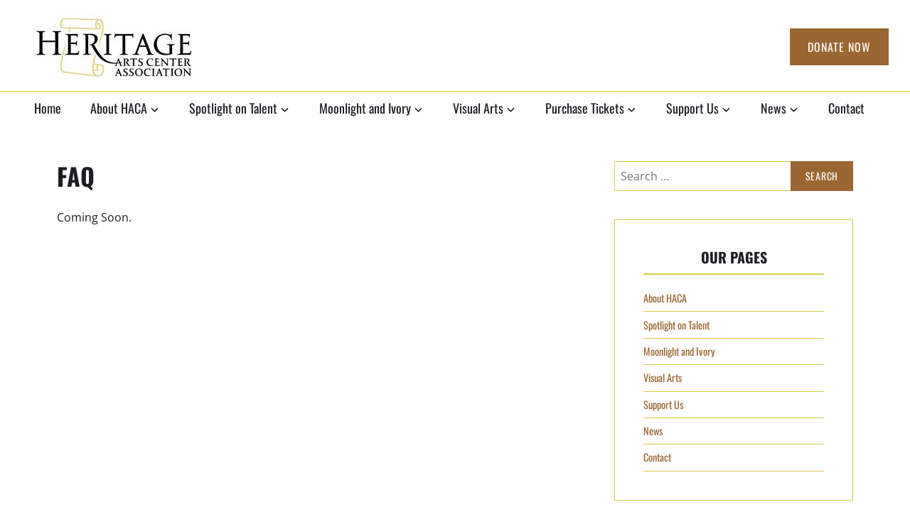

--- FILE ---
content_type: text/css
request_url: https://heritagearts.org/wp-content/themes/zeko/style.css?ver=eb326443c5ee11ea5fff23e043598e45
body_size: 19659
content:
/*
Theme Name: Zeko
Theme URI: http://www.anarieldesign.com/themes/
Description: Zeko is a wonderfully designed, clean and responsive charity WordPress theme. This theme is dedicated to raising awareness that animals are sentient beings and should be treated as such. This is often not the case and we still witness a huge amount of unneeded cruelty towards our fellow earthlings. They deserve better.
Version: 2.0.1
Author: Anariel Design
Author URI: https://www.anarieldesign.com
Tested up to: 5.9
Requires PHP: 5.6
License: GNU General Public License v2 or later
License URI: http://www.gnu.org/licenses/gpl-2.0.html
Tags: two-columns, left-sidebar, right-sidebar, accessibility-ready, custom-colors, custom-header, custom-menu, editor-style, featured-images, microformats, post-formats, rtl-language-support, sticky-post, threaded-comments
Text Domain: zeko
*/

/*--------------------------------------------------------------
>>> TABLE OF CONTENTS:
----------------------------------------------------------------
# Normalize
# Accessibility
# Alignments
# Clearings
# Typography
# Forms
# Buttons
# Formatting
# Lists
# Tables
# Navigation
# Links
# Layout
	## Posts
	## Pages
# Comments
# Widgets
# Infinite scroll
# Media
	## Galleries
--------------------------------------------------------------*/
/*--------------------------------------------------------------
# Normalize
--------------------------------------------------------------*/
html {
	font-family: sans-serif;
	-webkit-text-size-adjust: 100%;
	-ms-text-size-adjust: 100%;
}

body {
	margin: 0;
}

article,
aside,
details,
figcaption,
figure,
footer,
header,
main,
menu,
nav,
section,
summary {
	display: block;
}

audio,
canvas,
progress,
video {
	display: inline-block;
	vertical-align: baseline;
}

audio:not([controls]) {
	display: none;
	height: 0;
}

[hidden],
template {
	display: none;
}

a {
	background-color: transparent;
}

a:active,
a:hover {
	outline: 0;
}

abbr[title] {
	border-bottom: 1px dotted;
}

b,
strong {
	font-weight: bold;
}

dfn {
	font-style: italic;
}

h1 {
	font-size: 2em;
	margin: 0.67em 0;
}

mark {
	background: #ff0;
	color: #1b1f22;
}

small {
	font-size: 80%;
}

sub,
sup {
	font-size: 75%;
	line-height: 0;
	position: relative;
	vertical-align: baseline;
}

sup {
	top: -0.5em;
}

sub {
	bottom: -0.25em;
}

img {
	border: 0;
}

svg:not(:root) {
	overflow: hidden;
}

figure {
	margin: 0;
}

hr {
	box-sizing: content-box;
	height: 0;
}

pre {
	overflow: auto;
}

code,
kbd,
pre,
samp {
	font-family: monospace, monospace;
	font-size: 1em;
}

button,
input,
optgroup,
select,
textarea {
	border-radius: 0;
	color: inherit;
	font: inherit;
	margin: 0;
}

button {
	overflow: visible;
}

button,
select {
	text-transform: none;
}

button,
html input[type="button"],
input[type="reset"],
input[type="submit"] {
	-webkit-appearance: button;
	cursor: pointer;
}

button[disabled],
html input[disabled] {
	cursor: default;
}

button::-moz-focus-inner,
input::-moz-focus-inner {
	border: 0;
	padding: 0;
}

input {
	line-height: normal;
}

input[type="checkbox"],
input[type="radio"] {
	box-sizing: border-box;
	padding: 0;
}

input[type="number"]::-webkit-inner-spin-button,
input[type="number"]::-webkit-outer-spin-button {
	height: auto;
}

input[type="search"] {
	-webkit-appearance: none;
}

input[type="search"]::-webkit-search-cancel-button,
input[type="search"]::-webkit-search-decoration {
	-webkit-appearance: none;
}

fieldset {
	border: 1px solid #c0c0c0;
	margin: 0 2px;
	padding: 0.35em 0.625em 0.75em;
}

legend {
	border: 0;
	padding: 0;
}

textarea {
	overflow: auto;
}

optgroup {
	font-weight: bold;
}

table {
	border-collapse: collapse;
	border-spacing: 0;
}

td,
th {
	border: 1px solid #efefef;
	padding: 0.5em;
}

th {
	text-align: left;
}

/*--------------------------------------------------------------
# Accessibility
--------------------------------------------------------------*/
/* Text meant only for screen readers. */
.screen-reader-text {
	clip: rect(1px, 1px, 1px, 1px);
	position: absolute !important;
	height: 1px;
	width: 1px;
	overflow: hidden;
}
.screen-reader-text:focus {
	background-color: #f1f1f1;
	border-radius: 3px;
	box-shadow: 0 0 2px 2px rgba(0, 0, 0, 0.6);
	clip: auto !important;
	color: #21759b;
	display: block;
	font-size: 14px;
	font-size: 0.875rem;
	font-weight: bold;
	height: auto;
	left: 5px;
	line-height: normal;
	padding: 15px 23px 14px;
	text-decoration: none;
	top: 5px;
	width: auto;
	word-wrap: normal !important;
	z-index: 100000;
	/* Above WP toolbar. */
}

/* Do not show the outline on the skip link target. */
#content[tabindex="-1"]:focus {
	outline: 0;
}

/*--------------------------------------------------------------
# Alignments
--------------------------------------------------------------*/
.alignleft {
	display: inline;
	float: left;
	margin-right: 1.5em;
}

.alignright {
	display: inline;
	float: right;
	margin-left: 1.5em;
}

.aligncenter {
	clear: both;
	display: block;
	margin-left: auto;
	margin-right: auto;
}

body {
	display: flex;
	min-height: 100vh;
	flex-direction: column;
}

.site-content,
.site {
	flex: 1;
}

/*--------------------------------------------------------------
# Clearings
--------------------------------------------------------------*/
.clear::before,
.clear::after,
.entry-content::before,
.entry-content::after,
.comment-content::before,
.comment-content::after,
.site-header::before,
.site-header::after,
.site-content::before,
.site-content::after,
.site-footer::before,
.site-footer::after,
.nav-links::before,
.nav-links::after,
.comment-author::before,
.comment-author::after,
.widget::before,
.widget::after,
.entry-author::before,
.entry-author::after,
.comment-meta::before,
.comment-meta::after,
.testimonial-about::before,
.testimonial-about::after,
.portfolio-wrapper::before,
.portfolio-wrapper::after {
	content: "";
	display: table;
	table-layout: fixed;
}

.clear::after,
.entry-content::after,
.comment-content::after,
.site-header::after,
.site-content::after,
.site-footer::after,
.nav-links::after,
.comment-author::after,
.widget::after,
.entry-author::after,
.comment-meta::after,
.testimonial-about::after,
.portfolio-wrapper::after {
	clear: both;
}

/*--------------------------------------------------------------
# Typography
--------------------------------------------------------------*/
body,
button,
input,
select,
textarea {
	color: #1b1f22;
	font-family: "Open Sans", "Helvetica Neue", helvetica, arial, sans-serif;
	font-size: 16px;
	font-size: 1rem;
	line-height: 1.5;
}

h1, h2, h3, h4, h5, h6 {
	clear: both;
	font-family: "Oswald", "Helvetica Neue", helvetica, arial, sans-serif;
	line-height: 1.25;
	margin: 0 0 0.75em;
	padding: 0.75em 0 0 0;
	text-transform: uppercase;
}

a {
	font-family: "Oswald", "Helvetica Neue", helvetica, arial, sans-serif;
}

h1:first-child,
h2:first-child,
h3:first-child,
h4:first-child,
h5:first-child,
h6:first-child {
	padding-top: 0;
}

h1 {
	font-size: 30px;
	font-size: 1.875rem;
}

h2 {
	font-size: 26px;
	font-size: 1.625rem;
}

h3 {
	font-size: 22px;
	font-size: 1.375rem;
}

h4 {
	font-size: 18px;
	font-size: 1.125rem;
}

h5 {
	font-size: 16px;
	font-size: 1rem;
}

h6 {
	font-size: 14px;
	font-size: 0.875rem;
}

p {
	margin: 0 0 1.5em;
	padding: 0;
}

.emphasis {
	color: #9e0022;
	font-weight: 600;
}

.dropcap {
	display: block;
	float: left;
	font-family: "Oswald", "Helvetica Neue", helvetica, arial, sans-serif;
	font-size: 75px;
	font-size: 4.6875rem;
	font-weight: 500;
	line-height: 55px;
	color: #9e0022;
	padding-right: 15px;
	margin-right: 15px;
	border-right: 3px solid #9e0022;
}

dfn, cite, em, i {
	font-style: italic;
}

blockquote {
	border-left: 4px solid #9e0022;
	margin: 0 2em;
	padding: 0 0 0 1.5em;
}

address {
	margin: 0 0 1.5em;
}

pre {
	background: #eee;
	font-family: "Courier 10 Pitch", Courier, monospace;
	font-size: 15px;
	font-size: 0.9375rem;
	line-height: 1.6;
	margin-bottom: 1.6em;
	max-width: 100%;
	overflow: auto;
	padding: 1.6em;
}

code, kbd, tt, var {
	font-family: Monaco, Consolas, "Andale Mono", "DejaVu Sans Mono", monospace;
	font-size: 15px;
	font-size: 0.9375rem;
}

abbr, acronym {
	border-bottom: 1px dotted #666;
	cursor: help;
}

mark, ins {
	background: #fff9c0;
	text-decoration: none;
}

big {
	font-size: 125%;
}

blockquote, q {
	quotes: "" "";
}
blockquote::before,
blockquote::after,
q::before,
q::after {
	content: "";
}

:focus {
	outline: none;
}

/* Genericons */

.menu-toggle::before,
.menu-item-has-children > a::after,
.page_item_has_children > a::after,
.bypostauthor::before {
	font-family: Genericons;
	font-size: 1em;
	font-style: normal;
	font-weight: normal;
	line-height: 1;
	text-decoration: none;
	vertical-align: text-bottom;
	-webkit-font-smoothing: antialiased;
	-moz-osx-font-smoothing: grayscale;
	text-rendering: auto;
}

/*--------------------------------------------------------------
# Forms
--------------------------------------------------------------*/
input[type="text"],
input[type="email"],
input[type="url"],
input[type="password"],
input[type="search"],
input[type="number"],
input[type="tel"],
input[type="range"],
input[type="date"],
input[type="month"],
input[type="week"],
input[type="time"],
input[type="datetime"],
input[type="datetime-local"],
input[type="color"],
textarea {
	color: #666;
	border: 1px solid #efefef;
}

input[type="text"]:focus,
input[type="email"]:focus,
input[type="url"]:focus,
input[type="password"]:focus,
input[type="search"]:focus,
input[type="number"]:focus,
input[type="tel"]:focus,
input[type="range"]:focus,
input[type="date"]:focus,
input[type="month"]:focus,
input[type="week"]:focus,
input[type="time"]:focus,
input[type="datetime"]:focus,
input[type="datetime-local"]:focus,
input[type="color"]:focus,
textarea:focus {
	color: #111;
	border-color: #1b1f22;
}

select {
	border: 1px solid #efefef;
}

input[type="text"],
input[type="email"],
input[type="url"],
input[type="password"],
input[type="search"],
input[type="number"],
input[type="tel"],
input[type="range"],
input[type="date"],
input[type="month"],
input[type="week"],
input[type="time"],
input[type="datetime"],
input[type="datetime-local"],
input[type="color"] {
	padding: 4px;
}

textarea {
	padding-left: 3px;
	width: 100%;
}

.contact-form,
body .wpcf7,
.wpforms-form {
	background: #fbfbfb;
	padding: 40px;
}


/*--------------------------------------------------------------
# Forms
--------------------------------------------------------------*/
button,
input[type="button"],
input[type="reset"],
input[type="submit"],
div.wpforms-container-full .wpforms-form input[type=submit],
div.wpforms-container-full .wpforms-form button[type=submit], 
div.wpforms-container-full .wpforms-form .wpforms-page-button {
	border: 0;
	border-radius: 0;
	background: #9e0022;
	box-shadow: none;
	color: #fff;
	font-family: "Oswald", "Helvetica Neue", helvetica, arial, sans-serif;
	font-size: 14px;
	font-size: 0.875rem;
	letter-spacing: 0.05em;
	line-height: 1;
	padding: 1em 1.5em;
	text-shadow: none;
	text-transform: uppercase;
	transition: background 0.2s;
}

button:hover,
button:focus,
input[type="button"]:hover,
input[type="button"]:focus,
input[type="reset"]:hover,
input[type="reset"]:focus,
input[type="submit"]:hover,
input[type="submit"]:focus,
div.wpforms-container-full .wpforms-form input[type=submit]:hover,
div.wpforms-container-full .wpforms-form button[type=submit]:hover, 
div.wpforms-container-full .wpforms-form .wpforms-page-button:hover,
div.wpforms-container-full .wpforms-form input[type=submit]:focus,
div.wpforms-container-full .wpforms-form button[type=submit]:focus, 
div.wpforms-container-full .wpforms-form .wpforms-page-button:focus {
	background: #1b1f22;
	cursor: pointer;
}

div.wpforms-container-full .wpforms-form input[type=submit]:hover, 
div.wpforms-container-full .wpforms-form input[type=submit]:active, 
div.wpforms-container-full .wpforms-form button[type=submit]:hover, 
div.wpforms-container-full .wpforms-form button[type=submit]:active, 
div.wpforms-container-full .wpforms-form .wpforms-page-button:hover, 
div.wpforms-container-full .wpforms-form .wpforms-page-button:active {
	border: none;
}

/*--------------------------------------------------------------
# Formattings
--------------------------------------------------------------*/
hr {
	background-color: #efefef;
	border: 0;
	height: 1px;
	margin-bottom: 1.5em;
}

/*--------------------------------------------------------------
# Lists
--------------------------------------------------------------*/
ul,
ol {
	margin: 0 0 1.5em 3em;
	padding: 0;
}

ul {
	list-style: disc;
}

ol {
	list-style: decimal;
}

li > ul,
li > ol {
	margin-bottom: 0;
	margin-left: 1.5em;
}

dt {
	font-weight: bold;
}

dd {
	margin: 0 1.5em 1.5em;
}

/*--------------------------------------------------------------
# Tables
--------------------------------------------------------------*/
table {
	margin: 0 0 1.5em;
	width: 100%;
}

/*--------------------------------------------------------------
# Navigation
--------------------------------------------------------------*/

.comment-navigation,
.posts-navigation,
.post-navigation {
	margin: 0 0 1.5em;
	overflow: hidden;
}

/*--------------------------------------------------------------
# Links
--------------------------------------------------------------*/
a,
a:visited {
	color: #9e0022;
	text-decoration: none;
}

a:hover,
a:focus,
a:active {
	color: #1b1f22;
}

a:focus {
	outline: thin dotted;
}

a:hover,
a:active {
	outline: 0;
}

.post-edit-link {
	color: #333;
}

/* Hover effects */

.entry-content a,
.entry-content a:visited,
.entry-summary a,
.entry-summary a:visited,
.edit-link a,
.edit-link a:visited,
.widget a,
.widget a:visited,
.entry-meta a,
.entry-meta a:visited,
.entry-footer a,
.entry-footer a:visited,
.site-footer a,
.site-footer a:visited,
.entry-title a,
.entry-title a:visited,
.post-navigation a,
.post-navigation a:visited,
.posts-navigation a,
.posts-navigation a:visited,
.comment-navigation a,
.comment-navigation a:visited,
.widget_authors a strong,
.widget_authors a:visited strong,
.project-terms a,
.project-terms a:visited,
.author-bio a,
.author-bio a:visited,
.widget ul li a:hover,
#comments a:hover {
	border-bottom: 2px solid transparent;
	transition: border-bottom-color 0.2s;
}

.entry-content a:focus,
.entry-content a:hover,
.entry-summary a:focus,
.entry-summary a:hover,
.edit-link a:focus,
.edit-link a:hover,
.widget a:focus,
.widget a:hover,
.entry-meta a:focus,
.entry-meta a:hover,
.entry-footer a:focus,
.entry-footer a:hover,
.site-footer a:focus,
.site-footer a:hover,
.entry-title a:focus,
.entry-title a:hover,
.post-navigation a:focus,
.post-navigation a:hover,
.posts-navigation a:focus,
.posts-navigation a:hover,
.comment-navigation a:focus,
.comment-navigation a:hover,
.widget_authors a:focus strong,
.widget_authors a:hover strong,
.project-terms a:focus,
.project-terms a:hover,
.author-bio a:focus,
.author-bio a:hover,
.entry-content a.button:focus, 
.button:focus,
.widget ul li a:focus,
.widget ul li a:hover,
#comments a:focus,
#comments a:hover {
	border-bottom-color: currentColor;
}

.entry-content a.button:focus, 
.button:focus,
.main-navigation li.color a:focus {
	background: #1b1f22;
}

.main-navigation li.color a:focus {
	border-bottom-color: currentColor;
	border: 1px dotted #efefef;
}

.jp-relatedposts-post a:focus,
.jp-relatedposts-post a:hover {
	border-bottom-color: transparent;
}

.gallery-item a {
	border: 0;
}

/*--------------------------------------------------------------
# Featured Image hover
--------------------------------------------------------------*/

.post-thumbnail {
	margin-bottom: 1em;
}

.blog .post-thumbnail,
.single .post-thumbnail,
.search .post-thumbnail,
.archive .post-thumbnail,
.page-template-grid-page .post-thumbnail {
	margin-bottom: 0;
}

.post-thumbnail a img,
.portfolio-featured-image {
	transition: opacity 0.2s;
	transform: translate3d(0,0,0);
}
.post-thumbnail a:hover img,
.post-thumbnail a:focus img,
.portfolio-featured-image:hover {
	opacity: 0.7;
}

/*--------------------------------------------------------------
# Layout
--------------------------------------------------------------*/
html {
	box-sizing: border-box;
}

*,
*::before,
*::after {
	/* Inherit box-sizing to make it easier to change the property for components that leverage other behavior; see http://css-tricks.com/inheriting-box-sizing-probably-slightly-better-best-practice/ */
	box-sizing: inherit;
}

body {
	background: #fff;
	/* Fallback for when there is no custom background color defined. */
}

#page {
	position: relative;
	-ms-word-wrap: break-word;
	word-wrap: break-word;
}

.wrap,
.single-product .site-content,
.post-type-archive-bigcommerce_product #content,
.tax-bigcommerce_category #content,
.bc-product-single {
	margin-left: auto;
	margin-right: auto;
	max-width: 1200px;
	max-width: calc( 1200px - 1em );
	padding-left: 2em;
	padding-right: 2em;
}

.wrap::after {
	clear: both;
	content: "";
	display: block;
}

/*--------------------------------------------------------------
# Header
--------------------------------------------------------------*/

#masthead .wrap {
	position: relative;
}

.site-header {
	background-color: #fff;
}

/* Header top */
.header-top {
	background-color: #fff;
	border-bottom: 1px solid #efefef;
	letter-spacing: 0.05em;
	text-align: center;
	text-transform: uppercase;
}

.header-top .wrap {
	padding: 0;
}

.header-top a,
.header-top a:visited {
	-webkit-transition: color 0.2s;
	transition: color 0.2s;
}

.header-top a:hover,
.header-top a:focus {
	color: rgba(0,0,0,0.7);
}


/* Site branding */
.site-branding {
	padding: 20px 0;
	text-align: center;
}

.site-branding .custom-logo {
	max-width: initial;
}

.site-branding a {
	text-decoration: none;
	-webkit-transition: opacity 0.2s;
	transition: opacity 0.2s;
}

.site-branding a:hover,
.site-branding a:focus {
	opacity: 0.8;
}

.site-title {
	font-family: "Oswald", "Helvetica Neue", helvetica, arial, sans-serif;
	font-size: 20px;
	font-size: 1.25rem;
	font-weight: 800;
	letter-spacing: 0.08em;
	margin: 0;
	padding: 0;
	text-transform: uppercase;
}

.site-description {
	font-size: 16px;
	font-size: 1rem;
	margin-bottom: 0;
}

.site-title a {
	color: #1b1f22;
}

.site-description,
.site-description a {
	color: #9e0022;
	text-transform: none;
}

.site-logo-link img {
	max-height: 100px;
	width: auto;
}

/*--------------------------------------------------------------
# Main Navigation
--------------------------------------------------------------*/

.header-top .wrap::after {
	display: none;
}

.main-navigation {
	border-top: 1px solid #efefef;
	border-bottom: 1px solid #efefef;
	clear: both;
	display: block;
}

.main-navigation ul {
	background: #fbfbfb;
	display: none;
	font-size: 18px;
	font-size: 1.125rem;
	list-style: none;
	margin: 0;
	padding: 0 1.5em;
	text-align: left;
}

.main-navigation ul.nav-menu {
	margin-bottom: 1em;
	padding: 0 1.5em;
}

.main-navigation ul ul {
	padding: 0 0 0 1.5em;
}

.main-navigation li.color a {
	background: #9e0022;
	color: #fff;
	letter-spacing: 1px;
	line-height: 2;
	padding: 5px 25px;
}

.main-navigation li.color a:hover {
	background: #1b1f22;
}

.main-navigation ul ul a {
	font-size: 16px;
	font-size: 1rem;
	letter-spacing: 0;
	padding: 0.4em 0;
	position: relative;
	text-transform: none;
}

.main-navigation a {
	color: #1b1f22;
	display: block;
	font-family: "Oswald", "Helvetica Neue", helvetica, arial, sans-serif;
	padding: 0.75em 0;
	text-decoration: none;
}

/* Small menu. */
.menu-toggle {
	background-color: transparent;
	border: 1px solid #efefef;
	box-shadow: none;
	color: #1b1f22;
	display: inline-block;
	font-size: 16px;
	line-height: 1.5;
	margin: 1em 0;
	padding: 0.5em 1.0em;
	text-shadow: none;
}

.main-navigation.toggled ul {
	display: block;
	padding-top: 20px;
	padding-bottom: 20px;
}

.main-navigation.toggled ul ul {
	padding-top: 10px;
	padding-bottom: 10px;
}

.main-navigation.toggled ul ul a {
	border-bottom: 3px solid #fff;
	font-size: 18px;
	font-size: 1.125rem;
}

.menu-toggle:hover {
	background-color: #efefef;
	border: 1px solid #1b1f22;
	box-shadow: none;
}

.menu-toggle:focus {
	background: none;
	border: 1px dotted #1b1f22;
	box-shadow: none;
}

.menu-toggle::before {
	content: "\f419";
	margin-right: 0.5em;
	position: relative;
	top: -5px;
}

.toggled .menu-toggle::before {
	content: "\f406";
}

.fixed-mobile-menu .main-navigation.fixed {
	background: #fff;
	position: fixed;
	top: 0;
	width: 100%;
	z-index: 9999;
}

.main-navigation.toggled a,
.main-navigation.toggled a {
	border-bottom: 3px solid transparent;
}

.main-navigation.toggled a:hover,
.main-navigation.toggled a:focus {
		border-bottom: 3px solid #9e0022;
}

.main-navigation.toggled .menu-primary-menu-container {
	position: absolute;
	background: #000;
	width: 100%;
	height: 100%;
	min-height: 300px;
	left: 0;
	display: block;
	overflow-y: scroll;
	z-index: 1000;
}


/*--------------------------------------------------------------
# Front Page
--------------------------------------------------------------*/
/* Front Page Content */
.front-page-content-area.content-area {
	float: none;
	margin: 0;
	width: 100%;
}

.front-page-content-area {
	background-position: center;
	background-size: cover;
	position: relative;
	width: 100%;
}

.hero {
	background: #fff;
}

.overlay-bg {
	cursor: default;
	position: absolute;
	top: 0;
	left: 0;
	right: 0;
	bottom: 0;
	opacity: 0.7;
	background: #1b1f22;
}

.hero > img {
	display: block;
}

.hero-content {
	position: relative;
}

.hero-container-outer {
	font-size: 16px;
	font-size: 1rem;
	position: relative;
	z-index: 100;
}

.hero-container-inner {
	color: #fff;
	padding: 40px 0;
	position: relative;
	z-index: 1000;
}

.front-page-content-area .entry-header {
	margin-bottom: 1.5em;
}


span.special {
	display: inline-block;
	margin-top: 10px;
	letter-spacing: .5em;
}

.hero-container-inner .entry-content {
	margin: 0 auto;
}

.front-page-content-area .with-featured-image .entry-header {
	margin-top: 1.5em;
	padding: 0;
}

.front-page-content-area .entry-title {
	color: #fff;
	font-size: 60.8px;
	font-size: 3.8rem;
	font-weight: 500;
	letter-spacing: 1px;
	margin: 0;
	text-transform: uppercase;
}

.front-page-content-area .button {
	color: #fff;
}

.featured-image-block .overlay-bg {
	opacity: 0.3;
}

.featured-image-block .wrap {
	background: #fff;
	padding: 70px;
	margin: 100px 0;
}

.entry-content a.button,
.button,
.front-page-content-area .button,
.front-page-content-area .entry-content a.button {
	background: #9e0022;
	border-bottom: 2px solid #9e0022;
	color: #fff;
	display: inline-block;
	font-family: "Oswald", "Helvetica Neue", helvetica, arial, sans-serif;
	letter-spacing: 1px;
	line-height: 2;
	padding: 10px 25px;
	text-transform: uppercase;
	transition: background 0.2s, border-bottom-color 0.2s, color 0.2s;
}

body .button:hover,
.button:hover,
.front-page-content-area .button:hover,
.front-page-content-area .entry-content .button:hover,
.entry-content a.button:hover {
	background: #1b1f22;
	border-bottom: 1px solid #1b1f22;
	color: #fff;
}

.entry-content a.button:visited, 
.front-page-content-area .button:visited {
	color: #fff;
}

.front-page-content-area .entry-content a {
	color: #fff;
	border-bottom: 2px solid #fff;
}

.front-page-content-area .entry-content a:hover,
.front-page-content-area .entry-content .edit-link a:hover {
	color: #fff;
	border-bottom: 3px solid #fff;
}

.front-page-content-area .entry-content .edit-link a {
	border: 3px solid transparent;
}

.front-page-content-area  .entry-content a.button:hover {
	border-bottom: 2px solid #1b1f22;
}

.hero .edit-link a {
	color: #fff;
	float: right;
	font-size: 14px;
	font-size: 0.875rem;
}

.front-child-page article {
	padding: 40px 0;
}

.front-child-page article:nth-child(2n),
.front-child-page article:nth-child(3n),
.front-child-page article:nth-child(4n),
.front-child-page article:nth-child(5n),
.front-child-page article:nth-child(6n),
.front-child-page article:nth-child(7n),
.front-child-page article:nth-child(8n),
.front-child-page article:nth-child(9n),
.front-child-page article:nth-child(10n) {
	border-top: 1px solid #efefef;
}

.front-child-page h2.entry-title,
.panel-content h2.entry-title {
	font-size: 36px;
	font-size: 2.25rem;
}

.front-child-page h2.entry-title:before,
.panel-content h2.entry-title:before,
.wrap.footer-image-info h3:before,
.page-template-full-width-page h1.entry-title:before,
.page-template-causes-page .entry-header h1:before,
.page-template-testimonial-page .entry-header h1:before,
.single h1.entry-title:before,
.blog h2.entry-title:before,
.archive h2.entry-title:before,
.search h3.entry-title:before,
.page-template-grid-page .entry-header h1:before,
.page-template-left-sidebar-page .entry-header h1:before,
.page-template-right-sidebar-page .entry-header h1:before {
	display: block;
	height: 4px;
	background-color: #9e0022;
	content: " ";
	width: 70px;
	margin-bottom: 15px;
}

.front-child-page .more-link {
	color: #9e0022;
	font-family: "Oswald", "Helvetica Neue", helvetica, arial, sans-serif;
	letter-spacing: 1px;
	line-height: 3em;
	text-transform: uppercase;
}

ul.list {
	margin-left: 0;
}

ul.list li {
	list-style: none;
}

ul.list li:before {
	content: '\f418';
	color: #9e0022;
	-moz-osx-font-smoothing: grayscale;
	-webkit-font-smoothing: antialiased;
	display: inline-block;
	font-family: "Genericons";
	font-size: 30px;
	font-style: normal;
	font-weight: normal;
	font-variant: normal;
	line-height: 1;
	margin: 0 5px 0 -5px;
	position: relative;
	speak: none;
	text-align: center;
	text-decoration: inherit;
	text-transform: none;
	top: 9px;
	vertical-align: center;
}

span.meta-nav {
	display: inline-block;
	margin-left: 3px;
	position: absolute;
}



.blog .meta-nav,
.archive .meta-nav,
.search .meta-nav,
.page-template-grid-page .meta-nav {
	display: inherit;
	position: relative;
}

.panels .wrap p .button {
	margin-bottom: -1.75em;
}


.zeko-front-page .site-content {
	padding: 0;
}

.zeko-panel {
	overflow: hidden;
	position: relative;
}

.panel-image {
	background-position: center center;
	background-size: cover;
	height: 30vh;
	max-height: 300px;
	position: relative;
}

.panel-image::before {
	/* Permalink - use to edit and share this gradient: http://colorzilla.com/gradient-editor/#000000+0,000000+100&0+0,0.3+100 */
	background: -moz-linear-gradient(top,  rgba(255,255,255,0) 0%, rgba(255,255,255,0.3) 100%); /* FF3.6-15 */
	background: -webkit-linear-gradient(top,  rgba(255,255,255,0) 0%,rgba(255,255,255,0.3) 100%); /* Chrome10-25,Safari5.1-6 */
	background: linear-gradient(to bottom,  rgba(255,255,255,0) 0%,rgba(255,255,255,0.3) 100%); /* W3C, IE10+, FF16+, Chrome26+, Opera12+, Safari7+ */
	filter: progid:DXImageTransform.Microsoft.gradient( startColorstr='#ffffffff', endColorstr='#fbfbfbfb',GradientType=0 ); /* IE6-9 */
	bottom: 0;
	content: "";
	left: 0;
	right: 0;
	position: absolute;
	top: 100px;
}

.panel-content {
	position: relative;
}

.panel-content .wrap {
	padding-bottom: 1.5em;
	padding-top: 2em;
}

.panel-content .wrap {
	margin: 0;
}

.panel-content,
.zeko-panel {
	background: #fbfbfb;
}

.zeko-panel:nth-child(2n+1) .panel-content,
.zeko-panel:nth-child(2n+1) {
	background: #fff;
}


/* Fetured Post Slider */
.featured-slider {
	overflow: hidden;
	position: relative;
}

.featured-slider .post-thumbnail img {
	position: relative;
	width: 100%;
}

.featured-slider .post-thumbnail {
	display: block;
	line-height: 0;
	max-height: 900px;
	overflow: hidden;
	position: relative;
	margin: 0;
}

.featured-slider .caption {
	display: none;
}

.featured-slider .entry-body {
	max-width: 20%;
}

.featured-slider button.slick-next, 
.featured-slider button.slick-prev {
	position: absolute;
	bottom: 0;
	width: 5%;
	background: transparent;
	margin: 0 5%;
	outline: 0;
	border-top: none;
	border-left: none;
	border-bottom: none;
	text-indent: -99999px;
	z-index: 100;
}

.featured-slider button.slick-prev {
	left: 0;
}

.featured-slider button.slick-prev:after {
	bottom: 15px;
	transform: rotate(90deg);
	-ms-transform: rotate(90deg);
	-moz-transform: rotate(90deg);
	-webkit-transform: rotate(90deg);
}

.featured-slider button.slick-prev:after, 
.featured-slider button.slick-next:after {
	position: absolute;
	display: block;
	font: normal 24px/1 'Genericons';
	text-indent: 0;
	content: '\f431';
	color: #1b1f22;
}

.featured-slider button.slick-next {
	border-right: none;
}

.featured-slider button.slick-next:after {
	bottom: 16px;
	margin-left: 35px;
	transform: rotate(-90deg);
	-ms-transform: rotate(-90deg);
	-moz-transform: rotate(-90deg);
	-webkit-transform: rotate(-90deg);
}

.featured-slider button.slick-prev:after, 
.featured-slider button.slick-next:after {
	position: absolute;
	display: block;
	font: normal 24px/1 'Genericons';
	text-indent: 0;
	content: '\f431';
	color: #1b1f22;
}

.featured-slider .slider-navigation {
	width: 90%;
	bottom: 0;
	left: 0;
	right: 0;
	margin-right: auto;
	margin-left: auto;
	position: absolute;
	padding: 10px 20px;
	z-index: 100;
	background: #fff;
}

.featured-slider .button {
	float: right;
}

.featured-slider .slick-dots li {
	border-right: 1px solid #ebefe3;
	display: inline-block;
}

.featured-slider .slick-dots li:last-child {
	border-right: none;
}

ul.slick-dots {
	position: absolute;
	margin: 0;
	bottom: 0;
	right: 7%;
	outline: 0;
	z-index: 100;
}

ul.slick-dots li {
	margin: 15px 0
}

ul.slick-dots button {
	background: transparent;
	color: #1b1f22;
	outline: 0;
	border: none;
	padding: 0 20px;
}

ul.slick-dots .slick-active button {
	color: #9e0022;
	font-weight: bold;
}

.featured-slider:after {
	content: "";
	display: block;
	position: absolute;
	border: 25px solid #fff;
	width: 90%;
	bottom: 0;
	left: 0;
	right: 0;
	margin: 0 auto;
}


/* Portfolio */

.zeko-panel .project-archive-content {
	text-align: center;
}

.zeko-panel .portfolio-projects {
	margin-left: -10px;
	margin-right: -10px;
	padding-top: 2em;
}

/* Testimonial */

.zeko-panel .testimonials {
	padding-top: 2em;
}

.zeko-panel .testimonials {
	padding-bottom: 0;
}

body .zeko-panel .testimonials .entry-header {
	padding-top: 1.0em;
}

body:not(.logged-in) .zeko-panel .testimonials .entry-header {
	padding-top: 2.0em;
}

.zeko-panel .testimonials .entry-header h2 {
	color: #1b1f22;
}

.zeko-panel .testimonials .entry-content {
	border: 0;
	font-size: 1.0em;
	padding: 0;
}

.zeko-panel .testimonials .edit-link {
	text-align: left;
}

.zeko-panel .testimonial-about {
	margin: 0;
}


/* Recent Posts */

.zeko-panel .recent-posts {
	padding-top: 1.5em;
}

.zeko-panel .recent-posts .entry-header {
	margin-bottom: 1.5em;
}

.panel-content .wrap .recent-posts .post h2 {
	font-size: 20px;
	font-size: 1.25rem;
	text-align: left;
}

.zeko-panel .recent-posts .edit-link {
	text-align: left;
}

.zeko-panel .recent-posts .entry-meta {
	font-size: 14px;
	font-size: 0.875rem;
	font-style: italic;
}

.panel-content .recent-posts h3.entry-title a:after,
.project-archive-content-wrapper h3.entry-title a:after {
	color: #9e0022;
	content: '\f429';
	-moz-osx-font-smoothing: grayscale;
	-webkit-font-smoothing: antialiased;
	display: inline-block;
	font-family: "Genericons";
	font-size: 30px;
	font-style: normal;
	font-weight: normal;
	font-variant: normal;
	line-height: 1;
	position: relative;
	speak: none;
	text-align: center;
	text-decoration: inherit;
	text-transform: none;
	top: 2px;
	left: 10px;
	vertical-align: center;
}

.zeko-panel .recent-posts .post-thumbnail img,
.page-template-grid-page .grid-item .post-thumbnail img {
	width: 100%;
}

.zeko-panel .entry-content .button:hover {
	border-bottom-width: 2px;
}


/*--------------------------------------------------------------
## Regular Content
--------------------------------------------------------------*/

.site-content {
	padding: 2.5em 0 0;
}


/*--------------------------------------------------------------
## Posts
--------------------------------------------------------------*/

/* Post Landing Page */

.sticky {
	display: block;
}

.entry-title a {
	color: #1b1f22;
	text-decoration: none;
	transition: color 0.2s;
}

.entry-title a:hover,
.entry-title a:focus {
	 color: #666;
}

.blog .entry-meta,
.archive .entry-meta,
.search .entry-meta {
	border-top: 1px solid #efefef;
	border-bottom: 1px solid #efefef;
	color: #666;
	font-size: 14px;
	font-size: 0.875rem;
	font-style: italic;
	padding: 10px 0;
}

.single .entry-meta {
	border-top: 1px solid #efefef;
	font-size: 14px;
	font-size: 0.875rem;
	padding-top: 10px;
}

.byline,
.updated:not(.published) {
	display: none;
}

.single .byline,
.group-blog .byline {
	display: inline;
}

.date-hidden .byline-prefix,
.date-hidden.author-hidden .cat-prefix,
.blog .sticky .byline-prefix,
.blog.author-hidden .sticky .cat-prefix {
	text-transform: capitalize;
}

.blog .sticky .posted-on {
	display: none;
}

.blog .post.sticky {
	background: #fbfbfb;
	border: 1px solid #efefef;
	margin-bottom: 5em;
	padding: 30px;
}

.featured-post {
	background: #9e0022;
	color: #fff;
	padding: 3px 10px;
}

.posts-navigation {
	border-top: 1px solid #efefef;
	padding: 20px 0;
	border-bottom: 1px solid #efefef;
	width: 100%;
}


/* Entry Header */

.entry-header {
	margin-bottom: 2.5em;
}

.entry-header .entry-title {
	margin-bottom: 0.25em;
}

/* Entry footer */
body:not(.zeko-front-page).blog .entry-footer {
	border-top: 1px solid #efefef;
	font-size: 14px;
	font-size: 0.875rem;
	padding: .5em 0;
}

.blog .entry-footer a {
	font-weight: 600;
}

.entry-footer .cat-links,
.entry-footer .tags-links,
.entry-footer .comments-link,
.entry-footer .edit-link {
	margin-right: 1em;
}

.entry-footer span:last-child {
	margin-right: 0;
}

/* Blog landing, search, archives */

.blog .post,
.archive .post,
.zeko-panel .causes-projects {
	padding-bottom: 2em;
}

body:not(.zeko-front-page) .entry-footer,
.zeko-panel .causes-projects .entry-footer,
body:not(.zeko-front-page).page-template-causes-page .project-archive-content-wrapper .entry-header,
body:not(.zeko-front-page).page-template-grid-page .flexcontainer .entry-header,
body:not(.zeko-front-page).page-template-grid-page .entry-footer {
	padding: 1em 0;
}

.home.page-template-grid-page .flexcontainer .entry-header {
	margin-bottom: 0;
	padding: 1em 0;
}


body:not(.zeko-front-page).page-template-grid-page .entry-footer {
	margin-top: -15px;
}

.page-template-default #secondary,
.page-template-right-sidebar-page #secondary {
	padding-top: 3em;
}

body:not(.zeko-front-page).single .entry-header,
body:not(.zeko-front-page).blog .entry-header,
body:not(.zeko-front-page).archive .entry-header,
body:not(.zeko-front-page).search .entry-header {
	padding: 1em 0 2em 0;
}

body:not(.zeko-front-page).post-type-archive-give_forms .give_forms .entry-header {
	padding: 1em 0 .5em 0;
}

body:not(.zeko-front-page) .entry-header,
.zeko-panel .causes-projects .entry-header,
body:not(.zeko-front-page) .entry-content,
.zeko-panel .causes-projects .entry-content,
body:not(.zeko-front-page) .entry-footer,
.zeko-panel .causes-projects .entry-footer,
body:not(.zeko-front-page) .post-navigation,
body:not(.zeko-front-page) #comments {
	margin: auto;
}


/* Single Posts */

.post-navigation .nav-links {
	border-bottom: 1px solid #efefef;
	border-top: 1px solid #efefef;
	margin: 3em 0;
	padding: 1.5em 0;
}

.nav-subtitle {
	display: block;
	font-family: "Oswald", "Helvetica Neue", helvetica, arial, sans-serif;
	font-size: 110%;
	font-weight: 600;
	text-transform: uppercase;
}

.post-navigation .nav-next {
	margin-top: 1.5em;
}

.single .entry-footer {
	border-top: 1px solid #efefef;
	border-bottom: 1px solid #efefef;
}


/* Archive */
.archive h1.page-title,
.search h1.page-title {
	border-bottom: 1px solid #efefef;
	padding-bottom: 10px;
}

/* Author Bio */

.entry-author {
	background: #fbfbfb;
	border: 1px solid #efefef;
	margin: 2em 0 0;
	padding: 40px 40px 20px 40px;
}

.entry-author .author-avatar {
	float: left;
	margin-right: 1em;
}

.entry-author .avatar-container {
	border-radius: 30px;
	display: block;
	height: 40px;
	overflow: hidden;
	width: 40px;
}

.entry-author h2,
.entry-author h3 {
	display: inline-block;
	float: none;
	font-size: 16px;
	font-size: 1rem;
	margin: 0;
	padding: 0 0 15px 0;
}

.entry-author .author-heading {
	float: right;
	width: calc(100% - 80px);
}

.entry-author .author-bio {
	float: right;
	width: calc(100% - 55px);
}

.entry-author .author-link {
	font-style: italic;
}

.entry-author .author-link::before {
	content: "";
	display: block;
}

/*--------------------------------------------------------------
## Pages
--------------------------------------------------------------*/
.page-header {
	padding-bottom: 2em;
}

.page-links {
	clear: both;
	margin: 0 0 1.5em;
}

.page-links span {
	margin: 0 0.25em;
}

body:not(.zeko-front-page) .entry-header, 
.zeko-panel .causes-projects .entry-header, 
body:not(.zeko-front-page) .entry-footer, 
.zeko-panel .causes-projects .entry-footer, 
body:not(.zeko-front-page).page-template-testimonial-page .entry-header {
	padding: 1em 0;
}

.home.page-template-right-sidebar-page .entry-header,
.page-template-left-sidebar-page .entry-header,
.home.page-template-full-width-page .entry-header,
.home.page-template-grid-page .entry-header,
.home.page-template-testimonial-page .entry-header {
	margin-bottom: 1.5em;
	padding-top: 1em;
}

body:not(.zeko-front-page).page-template-left-sidebar-page .entry-header {
	padding-top: 1em;
}

.causes-projects .post-thumbnail,
.page-template-grid-page .post-thumbnail,
.give_forms .post-thumbnail {
	border-bottom: 4px solid #9e0022;
}

.causes-projects .post-thumbnail img,
.page-template-grid-page .post-thumbnail img,
.give_forms .post-thumbnail img {
	margin-bottom: -6px;
}

/* Full Width page */
.top-featured-image {
	text-align: center;
	margin-top: -2.5rem;
}

.home.page-template-right-sidebar-page .top-featured-image,
.home.page-template-left-sidebar-page .top-featured-image,
.home.page-template-full-width-page .top-featured-image,
.home.page-template-grid-page .top-featured-image,
.home.page-template-testimonial-page .top-featured-image {
	margin-top: 0;
}

.home.page-template-testimonial-page .testimonials-content {
	padding-top: 4em;
}

/* 404 page */

.error404 .page-content .search-form,
.search .page-content .search-form {
	margin-bottom: 3em;
}

/*--------------------------------------------------------------
## Testimonial
--------------------------------------------------------------*/
.page-template-testimonial-page #main {
	position: relative;
}

.testimonials {
	padding-bottom: 7em;
}

article.description {
	font-style: italic;
	margin: -15px 0 60px 0;
}

.testimonials .post-thumbnail {
	border-radius: 50px;
	display: block;
	height: 80px;
	margin: -40px auto 0 auto;
	overflow: hidden;
	width: 80px;
}

body .testimonials .entry-header {
	padding-top: 0.5em;
	text-align: center;
}

body.single .testimonials .entry-header {
	text-align: left;
}

body:not(.logged-in) .testimonials .entry-header {
	padding-top: 1.5em;
}

.testimonials .entry-header .entry-title {
	font-size: 24px;
	font-size: 1.5rem;
	font-weight: 500;
}

.testimonials .entry-header h2 {
	font-size: 1em;
}

.testimonials .entry-header .edit-link {
	font-size: 14px;
	font-size: 0.875rem;
}

.testimonials .entry-content {
	background: #fbfbfb;
	border: 1px solid #efefef;
	font-size: 1.2em;
	padding: 0 20px 20px 20px;
}

.panel-content .testimonials .entry-content {
	background: #fff;
	border: 1px solid #efefef;
	font-size: 1.2em;
	padding: 0 20px 20px 20px;
}

.single .testimonials .entry-content {
	padding: 20px;
}

.testimonials .entry-content p:last-child {
	margin-bottom: 0.75em
}

/*--------------------------------------------------------------
## Causes
--------------------------------------------------------------*/

.portfolio-content .page-content {
	margin-bottom: 2.0em;
}

.project-terms {
	margin-bottom: 1.5em;
}

.project-terms ul,
.project-terms ul li {
	display: inline;
	list-style: none;
	margin: 0;
	padding: 0;
}

.project-terms a {
	background: #fbfbfb;
	color: #1b1f22;
	display: inline-block;
	margin: 0 0.3em;
	padding: 2px 15px;
}

.project-terms a:hover {
	color: #9e0022;
}

.project-terms a.current-type {
	background: #9e0022;
	color: #fff;
	padding: 2px 15px;
}

.portfolio-wrapper {
	padding-bottom: 2em;
	position: relative;
}

/*--------------------------------------------------------------
# Post
--------------------------------------------------------------*/
.blog.no-sidebar-layout.has-sidebar #secondary,
.archive.no-sidebar-layout.has-sidebar #secondary,
.single.no-sidebar-layout.has-sidebar #secondary,
.blog.grid-three #secondary, 
.archive.grid-three #secondary, 
.single.grid-three #secondary {
	display: none;
}

/*--------------------------------------------------------------
# Comments
--------------------------------------------------------------*/

#comments {
	background: #fbfbfb;
	padding: 40px;
}

.comments-title {
	font-size: 24px;
	font-size: 1.5rem;
}

.comment-list,
.comment-list .children {
	list-style: none;
	margin: 3em 0 0 0;
	padding: 0;
}

.comment-body {
	margin-bottom: 3em;
	padding-left: 100px;
}

.comment-content {
	background: #fff;
	margin-bottom: .5em;
	padding: 20px;
}

.children {
	padding-left: 40px;
}

.comment-content p:last-child {
	margin-bottom: 0;
}

.comment-content a {
	word-wrap: break-word;
}

.comment-metadata {
	font-size: 14px;
	font-size: 0.875rem;
}

.bypostauthor {
	position: relative;
}

.bypostauthor::before {
	background: #9e0022;
	border-radius: 30px;
	color: #fff;
	content: "\f408";
	display: block;
	height: 22px;
	left: 0;
	line-height: 21px;
	position: absolute;
	text-align: center;
	top: 0;
	width: 22px;
	z-index: 2;
}

.children .bypostauthor::before {
	left: 20px;
}

.comment-author {
	position: relative;
}

.comment-author .avatar-container {
	border-radius: 70px;
	display: block;
	float: left;
	height: 80px;
	left: -100px;
	overflow: hidden;
	position: absolute;
	width: 80px;
}

.children .comment-author .avatar-container {
	height: 60px;
	left: -80px;
	width: 60px;
}

.no-comments,
.comment-awaiting-moderation {
	font-style: italic;
}

.comment-form input {
	width: 100%;
}

p.comment-form-cookies-consent input {
	margin: 0 10px 0 0;
	width: auto;
}

.comment-form-cookies-consent label {
	display: inline;
}

a#cancel-comment-reply-link {
    padding-left: 20px;
}

/*--------------------------------------------------------------
# Widgets
--------------------------------------------------------------*/

.widget {
	padding-bottom: 3em;
}

.widget.widget_block {
	padding-bottom: 0;
}

#secondary .widget,
#colophon .widget {
	font-size: 90%;
}

#secondary .widget {
	border: 1px solid #efefef;
	margin-bottom: 40px;
	padding: 40px;
}

#secondary h2.widget-title,
#secondary h3.widget-title {
	text-align: center;
	padding-bottom: 10px;
	border-bottom: 2px solid #efefef;
}

h2.widget-title,
h3.widget-title {
	font-size: 20px;
	font-size: 1.25rem;
}

.widget-title a {
	color: inherit;
}

/* widget forms */
.widget input:not([type="button"], [type="submit"], [type="reset"]),
.widget select,
.widget textarea {
	width: 100%;
}

body .widget select {
	max-width: 100%;
}

/* widget lists */
.widget ul {
	list-style: none;
	margin: 0;
}

.widget ul li {
	border-bottom: 1px solid #efefef;
	border-top: 1px solid #efefef;
	padding: 0.5em 0;
}

#secondary .widget ul li:first-child {
	border-top: none;
}

.widget ul li + li {
	margin-top: -1px;
}

.widget ul li ul {
	padding: 0;
	position: relative;
}

.widget ul li li {
	border: 0;
	padding: 6px 0 6px .5rem;
}

/* Widget lists of links */

.widget_top-posts ul li ul,
.widget_rss_links ul li ul,
.widget-grofile ul.grofile-links li ul,
.widget_pages ul li ul,
.widget_meta ul li ul {
	bottom: 0;
}

.widget_nav_menu ul li li,
.widget_top-posts ul li,
.widget_top-posts ul li li,
.widget_rss_links ul li,
.widget_rss_links ul li li,
.widget-grofile ul.grofile-links li,
.widget-grofile ul.grofile-links li li {
	padding-bottom: 0;
}

/* Widget markup */

.widget .post-date,
.widget .rss-date {
	font-size: .81em;
}

/* Text Widget */

.widget_text {
	-ms-word-wrap: break-word;
	word-wrap: break-word;
}

/* Archives, Categories, Menu, Pages, Recent Comments, Recent Posts */

.widget .rss-date {
	display: block;
}

/* Contact Info Widget */

.widget_contact_info .contact-map {
	margin-bottom: 0.5em;
}

/* Goodreads */

.widget_goodreads div[class^="gr_custom_container"] {
	background: transparent;
	border: 0;
	padding: 0;
}

.widget_goodreads div[class^="gr_custom_each_container"] {
	border-bottom: 0;
}

.widget_goodreads div[class^="gr_custom_each_container"] a {
	color: inherit;
}

.widget_goodreads div[class^="gr_custom_author"] {
	font-size: 12px;
	font-size: 0.75rem;
	letter-spacing: 0.05em;
	text-transform: uppercase;
}

/* Gravatar */

.widget-grofile h4 {
	font-size: 16px;
	font-size: 1rem;
	margin-bottom: 0;
}

/* Recent Comments */

.widget_recent_comments table,
.widget_recent_comments th,
.widget_recent_comments td {
	border: 0;
}

/* Recent Posts widget */

.widget_recent_entries .post-date {
	display: block;
}

/* RSS Widget */

.widget_rss ul li {
	padding: 1em 0;
}

/* Search Widget */

.search-form {
	position: relative;
}

.search-form input[type="search"] {
	display: block;
	padding: 8px 40px;
	width: 100%;
}

.search-form .search-submit {
	position: absolute;
	right: 0;
	top: 0;
}

/* Social Icons widget */

.widget_wpcom_social_media_icons_widget ul li {
	border: 0;
}

.widget_wpcom_social_media_icons_widget ul li a {
	-webkit-transition: opacity 0.3s;
	transition: opacity 0.3s;
}

.widget_wpcom_social_media_icons_widget ul li a:hover,
.widget_wpcom_social_media_icons_widget ul li a:focus {
	opacity: 0.7;
}

/* Tag and Category Cloud widgets */

.tagcloud,
.widget_tag_cloud,
.wp_widget_tag_cloud {
	line-height: 1.5;
}

.widget .tagcloud a,
.widget .tagcloud a:visited,
.widget.widget_tag_cloud a,
.widget.widget_tag_cloud a:visited,
.wp_widget_tag_cloud a,
.wp_widget_tag_cloud a:visited {
	border: 1px solid #efefef;
	display: inline-block;
	float: left;
	font-size: 1rem !important; /* !important to overwrite inline styles */
	margin: 4px 4px 0 0 !important;
	padding: 4px 10px 5px !important;
	position: relative;
	-webkit-transition: border-color 0.2s;
	transition: border-color 0.2s;
	width: auto;
	-ms-word-wrap: break-word;
	word-wrap: break-word;
	z-index: 0;
}

.widget .tagcloud a:hover,
.widget .tagcloud a:focus,
.widget.widget_tag_cloud a:hover,
.widget.widget_tag_cloud a:focus,
.wp_widget_tag_cloud a:hover,
.wp_widget_tag_cloud a:focus {
	border-color: #efefef;
	text-decoration: none;
}

/* Calendar widget */

.widget_calendar th,
.widget_calendar td {
	text-align: center;
}

.widget_calendar tfoot td {
	border: 0;
}

.widget_calendar caption {
	font-weight: 700;
	margin-bottom: 10px;
}

/* Blog Subscription widget */
.widget.jetpack_subscription_widget,
.widget.widget_mc4wp_form_widget {
	background: #fbfbfb;
	border: 1px solid #efefef;
	margin-bottom: 3em;
	padding: 40px;
}

.widget.widget_mc4wp_form_widget input[type="email"] {
	width: 100%;
}

#secondary .widget.jetpack_subscription_widget .widget-title,
#secondary .widget.widget_mc4wp_form_widget .widget-title {
	border: none;
	padding-bottom: 0;
	text-align: left;
}

/* Facebook, Search */
#secondary .widget_facebook_likebox,
#secondary .widget_search {
	border: none;
	padding: 0;
}

.give_forms .widget {
	margin-bottom: 1em;
}

/*--------------------------------------------------------------
# Footer
--------------------------------------------------------------*/

.footer-image {
	background-position: center center;
	background: no-repeat; 
	background-size: contain;
	padding-top: 35%;
	position: relative;
}

.zeko-customizer .footer-image:not(.has-footer-image) {
	padding-top: 0;
}

.wrap.footer-image-info {
	background: #fff;
	padding-bottom: 40px;
	padding-top: 40px;
}

/* Social nav */
.social-links {
	background: #fff;
	border-top: 1px solid #efefef;
	padding: 20px 0;
	text-align: center;
}

.site-footer .social-links ul {
	margin: 0;
}

.page-template-testimonial-page .site-footer .social-links {
	clear: both;
}

.site-footer .social-links li {
	display: inline-block;
}

.site-footer .social-links a::before {
	background: #1b1f22;
	border-radius: 50px;
	font-family: 'Genericons';
	color: #fff;
	display: inline-block;
	height: 30px;
	line-height: 30px;
	margin: 0 5px;
	text-align: center;
	transition: background 0.2s;
	width: 30px;
}

.site-footer .social-links a:hover,
.site-footer .social-links a {
	border: none;
}

.site-footer .social-links a:hover::before,
.site-footer .social-links a:focus::before {
	background: #9e0022;
}


.social-links ul a[href*='wordpress.org']:before,
.social-links ul a[href*='wordpress.com']:before {
	content: '\f205';
}

.social-links ul a[href*='facebook.com']:before {
	content: '\f204';
}

.social-links ul a[href*='twitter.com']:before {
	content: '\f202';
}

.social-links ul a[href*='dribbble.com']:before {
	content: '\f201';
}

.social-links ul a[href*='plus.google.com']:before {
	content: '\f206';
}

.social-links ul a[href*='pinterest.com']:before {
	content: '\f209';
}

.social-links ul a[href*='github.com']:before {
	content: '\f200';
}

.social-links ul a[href*='tumblr.com']:before {
	content: '\f214';
}

.social-links ul a[href*='youtube.com']:before {
	content: '\f213';
}

.social-links ul a[href*='flickr.com']:before {
	content: '\f211';
}

.social-links ul a[href*='vimeo.com']:before {
	content: '\f212';
}

.social-links ul a[href*='instagram.com']:before {
	content: '\f215';
}

.social-links ul a[href*='codepen.io']:before {
	content: '\f216';
}

.social-links ul a[href*='linkedin.com']:before {
	content: '\f207';
}

.social-links ul a[href*='foursquare.com']:before {
	content: '\f226';
}

.social-links ul a[href*='reddit.com']:before {
	content: '\f222';
}

.social-links ul a[href*='digg.com']:before {
	content: '\f221';
}

.social-links ul a[href*='getpocket.com']:before {
	content: '\f224';
}

.social-links ul a[href*='path.com']:before {
	content: '\f219';
}

.social-links ul a[href*='stumbleupon.com']:before {
	content: '\f223';
}

.social-links ul a[href*='spotify.com']:before {
	content: '\f515';
}

.social-links ul a[href*='twitch.tv']:before {
	content: '\f516';
}

.social-links ul a[href*='dropbox.com']:before {
	content: '\f225';
}

.social-links ul a[href*='/feed']:before {
	content: '\f413';
}

.social-links ul a[href*='skype']:before {
	content: '\f220';
}

.social-links ul a[href*='mailto']:before {
	content: '\f410';
}


/* Footer widgets */

.site-footer .widget-area-block {
	background-color: #fff;
	border-top: 1px solid #efefef;
	padding-bottom: 2em;
	padding-top: 4em;
}


/* Site info */

.site-info {
	background-color: #fbfbfb;
	font-size: 14px;
	font-size: 0.875rem;
	text-align: center;
	text-transform: uppercase;
}

.site-info .wrap {
	padding-bottom: 1.5em;
	padding-top: 1.5em;
}

.site-info a,
.site-info:visited {
	text-decoration: none;
}

.site-info .wrap .sep {
	margin: 0;
	display: block;
	visibility: hidden;
	height: 0;
	width: 100%;
}

.center {
	position: relative;
	text-align: center;
}

.site-footer a.scroll-to-top {
	background: #fbfbfb;
	border: 1px solid #efefef;
	padding: 1px 5px;
	position: absolute;
	bottom: 0;
	right: 0;
}

a.scroll-to-top:hover {
	border: 1px solid #333;
}

.scroll-to-top:before {
	content: '\f500';
	color: #9e0022;
	-moz-osx-font-smoothing: grayscale;
	-webkit-font-smoothing: antialiased;
	display: inline-block;
	font-family: "Genericons";
	font-size: 16px;
	font-style: normal;
	font-weight: normal;
	font-variant: normal;
	line-height: 0;
	position: relative;
	speak: none;
	text-align: center;
	text-decoration: inherit;
	text-transform: none;
	top: -2px;
	vertical-align: center;
}

/*--------------------------------------------------------------
# Media
--------------------------------------------------------------*/
img {
	height: auto;
	/* Make sure images are scaled correctly. */
	max-width: 100%;
	/* Adhere to container width. */
}

.page-content .wp-smiley,
.entry-content .wp-smiley,
.comment-content .wp-smiley {
	border: none;
	margin-bottom: 0;
	margin-top: 0;
	padding: 0;
}

/* Make sure embeds and iframes fit their containers. */
embed,
iframe,
object {
	margin-bottom: 1.5em;
	max-width: 100%;
}

.wp-caption {
	margin-bottom: 1.5em;
	max-width: 100%;
}

.wp-caption img[class*="wp-image-"] {
	display: block;
	margin-left: auto;
	margin-right: auto;
}

.wp-caption .wp-caption-text {
	margin: 0.8075em 0;
}

.wp-caption-text {
	text-align: center;
}

/*--------------------------------------------------------------
## Galleries
--------------------------------------------------------------*/
.gallery {
	margin-bottom: 1.5em;
}

.gallery-item {
	display: inline-block;
	text-align: center;
	vertical-align: top;
	width: 100%;
}

.gallery-columns-1 .gallery-item {
	padding-bottom: 1em;
}

.gallery-columns-2 .gallery-item {
	max-width: 50%;
	padding: 0 0.5em 1em;
}

.gallery-columns-3 .gallery-item {
	max-width: 33.33%;
	padding: 0 0.5em 1em;
}

.gallery-columns-4 .gallery-item {
	max-width: 25%;
	padding: 0 0.5em 1em;
}

.gallery-columns-5 .gallery-item {
	max-width: 20%;
	padding: 0 0.5em 1em;
}

.gallery-columns-6 .gallery-item {
	max-width: 16.66%;
	padding: 0 0.5em 1em;
}

.gallery-columns-7 .gallery-item {
	max-width: 14.28%;
	padding: 0 0.25em 1em;
}

.gallery-columns-8 .gallery-item {
	max-width: 12.5%;
	padding: 0 0.25em 1em;
}

.gallery-columns-9 .gallery-item {
	max-width: 11.11%;
	padding: 0 0.25em 1em;
}

.gallery-columns-2,
.gallery-columns-3,
.gallery-columns-4,
.gallery-columns-5,
.gallery-columns-6 {
	margin-left: -0.5em;
	margin-right: -0.5em;
}

.gallery-columns-7,
.gallery-columns-8,
.gallery-columns-9 {
	margin-left: -0.25em;
	margin-right: -0.25em;
}

.gallery-caption {
	display: block;
	font-size: 0.9;
}

/*--------------------------------------------------------------
# PeepSo
--------------------------------------------------------------*/
body .ps-btn-join {
	background: #fff!important;
	color: #1b1f22!important;
}

#peepso-wrap .ps-btn-login,
.ps-btn-primary,
.ps-progress-bar>span,
.ps-btn-login,
.ps-button-action {
	background: #9e0022!important;
}

#peepso-wrap .ps-btn-login:hover,
.ps-btn-primary:hover,
.ps-btn-login:hover,
.ps-button-action:hover {
	background: #1b1f22!important;
}

body .ps-btn-join:hover {
	background: #efefef!important;
	color: #1b1f22!important;
}

.ps-input:focus,
.ps-select:focus {
	border: 1px solid #9e0022!important;
}

.ps-alert {
	background-color: #efefef;
	color: #1b1f22;
}

.ps-member-is-online,
.ps-focus-title>span>span {
	color: #9e0022;
}

.widget_peepsowidgetme {
	background: #fbfbfb;
}

#peepso-wrap #login-submit {
	padding: 10px 20px!important;
	text-transform: uppercase!important;
}

.widget_peepsowidgetme #login-submit {
	padding: 5px 20px!important;
	text-transform: uppercase!important;
}

/*--------------------------------------------------------------
# Pets
--------------------------------------------------------------*/
body .wrap-pets .type-pets {
	-webkit-box-shadow: 0px 0px 0px 0px rgba(0, 0, 0, 0.1);
	-moz-box-shadow: 0px 0px 0px 0px rgba(0, 0, 0, 0.1);
	box-shadow: 0px 0px 0px 0px rgba(0, 0, 0, 0.1);
}
body.post-type-archive-pets .type-pets .pet-content, 
body.post-type-archive-pets .type-pets .pet-title  {
	padding: 0;
}
body .pets-search-form {
	background: #fbfbfb;
	border: 1px solid #efefef;
	border-radius: 0;
	margin-bottom: 3em;
	-webkit-box-shadow: 0px 0px 0px 0px rgba(0, 0, 0, 0.1);
	-moz-box-shadow: 0px 0px 0px 0px rgba(0, 0, 0, 0.1);
	box-shadow: 0px 0px 0px 0px rgba(0, 0, 0, 0.1);
}
.wrap-pets select {
	background: #fff;
}

.pets-search-form .button {
	border-radius: 0;
	background-color: #9e0022;
}

.post-type-archive-pets .type-pets {
	border-radius: 0;
}

h3.pet-title {
	color: #1b1f22;
}

h3.pet-title:hover {
	color: #9e0022;
}


/*--------------------------------------------------------------
# Customizer
--------------------------------------------------------------*/
/* Hide this until we're in the Customizer */
.zeko-panel-title {
	display: none;
}

.zeko-customizer.zeko-front-page .zeko-panel {
	/* Colour-code all panels (add 1 to account for #zeko-hero, so 2 is actually panel 1)*/
}

.zeko-customizer.zeko-front-page .zeko-panel::after {
	border: 2px dashed;
	bottom: 1em;
	content: '';
	display: block;
	left: 1em;
	position: absolute;
	right: 1em;
	top: 1em;
}

.zeko-customizer.zeko-front-page .zeko-panel .zeko-panel-title {
	color: #fff;
	display: inline-block;
	font-size: 14px;
	font-size: 0.875rem;
	font-weight: bold;
	letter-spacing: 1px;
	padding: 5px 10px;
	position: absolute;
	right: 3.2em;
	text-transform: uppercase;
	top: 3.2em;
	transform: translate(3px, -3px);
	z-index: 3;
}

.zeko-customizer.zeko-front-page .zeko-panel:nth-of-type(1) .zeko-panel-title {
	background: #a64b55;
}

.zeko-customizer.zeko-front-page .zeko-panel:nth-of-type(1)::after {
	border-color: #a64b55;
	color: #a64b55;
}

.zeko-customizer.zeko-front-page .zeko-panel:nth-of-type(2) .zeko-panel-title {
	background: #b569a2;
}

.zeko-customizer.zeko-front-page .zeko-panel:nth-of-type(2)::after {
	border-color: #b569a2;
	color: #b569a2;
}

.zeko-customizer.zeko-front-page .zeko-panel:nth-of-type(3) .zeko-panel-title {
	background: #8f68bd;
}

.zeko-customizer.zeko-front-page .zeko-panel:nth-of-type(3)::after {
	border-color: #8f68bd;
	color: #8f68bd;
}

.zeko-customizer.zeko-front-page .zeko-panel:nth-of-type(4) .zeko-panel-title {
	background: #575ebd;
}

.zeko-customizer.zeko-front-page .zeko-panel:nth-of-type(4)::after {
	border-color: #575ebd;
	color: #575ebd;
}

.zeko-customizer.zeko-front-page .zeko-panel.footer-image .zeko-panel-title {
	background: #55a1bd;
}

.zeko-customizer.zeko-front-page .zeko-panel.footer-image::after {
	border-color: #55a1bd;
	color: #55a1bd;
}

/* Add a highlight class to improve Customizer behaviour */
@-webkit-keyframes flash {
	0%,
	20%,
	40%,
	60%,
	80%,
	100% {
		opacity: 1;
	}

	10%,
	30%,
	50%,
	70%,
	90% {
		opacity: 0;
	}
}

@keyframes flash {
	0%,
	20%,
	40%,
	60%,
	80%,
	100% {
		opacity: 1;
	}

	10%,
	30%,
	50%,
	70%,
	90% {
		opacity: 0;
	}
}

.label-placeholder {
	clip: rect(1px, 1px, 1px, 1px);
}

.zeko-front-page.zeko-customizer #primary article.panel-placeholder {
	border: 0;
}

.zeko-customizer .label-placeholder.zeko-highlight {
	clip: auto;
	display: block;
	height: 112px;
}

.zeko-highlight::after {
	-webkit-animation-duration: 2s;
	animation-duration: 2s;
	-webkit-animation-name: flash;
	animation-name: flash;
	-webkit-animation-timing-function: ease-in-out;
	animation-timing-function: ease-in-out;
	-webkit-animation-fill-mode: both;
	animation-fill-mode: both;
}

/* BigCommerce */
body .bc-btn, 
body button.bc-btn, 
body a.bc-btn, 
body .entry-content .bc-btn, 
body .entry-content button.bc-btn, 
body .entry-content a.bc-btn, 
body .bigcommerce-cart__item-count, 
body .bc-account-login__form input[type="submit"],
body .bc-product-flag--sale,
body .bc-alert--success,
.bc-product-quick-view__content-inner button.bc-btn,
.bc-product-quick-view__content-inner .bc-product-flag--sale {
	background-color: #9e0022;
}

body span.bc-product-flag--sale {
	background: #9e0022;
}

body .bc-cart-item-total-price.bc-cart-item--on-sale, 
body .bc-product__price--sale,
body .bc-single-product__rating-reviews a,
body .bc-cart-item__remove-button,
body .bc-link,
.bc-product-quick-view__content-inner a.bc-link.bc-single-product__reviews-anchor,
.bc-product-quick-view__content-inner .bc-product__price--sale,
body .bc-load-items__trigger-btn, 
body .bc-no-results__button {
	color: #9e0022;
}

.bc-load-items__trigger-btn:focus, 
.bc-load-items__trigger-btn:hover, 
.bc-no-results__button:focus, .bc-no-results__button:hover {
	color: #1b1f22;
}

body .entry-content .bc-product-archive__search-submit.bc-btn {
	line-height: 0;
}

body .bc-account-login__form input[type=submit][disabled], 
body .bc-btn[disabled], .entry-content .bc-btn[disabled], 
body .entry-content a.bc-btn[disabled], 
body .entry-content button.bc-btn[disabled], 
body a.bc-btn[disabled], button.bc-btn[disabled] {
	background-color: #9e0022;
}

body .bc-product__title {
	font-size: 20px;
}

.bc-product__gallery {
	background-color: #f6f6f6;
	padding: 40px;
}

.bc-single-product__related {
	background: #f6f6f6;
	padding: 50px 50px 10px 50px;
	border-top: none;
}

.bc-product__meta {
	padding: 25px 0 10px;
}

@media (min-width: 768px) {
.bc-product-single .bc-product-single__meta {
	width: calc(70% - 60px);
}
}

/*--------------------------------------------------------------
## Block Patterns
--------------------------------------------------------------*/
.page-template-zeko-blocks .wrap article {
	margin-bottom: -40px;
}
.page-template-zeko-blocks .site-content {
    padding: 0;
}
.zeko-hero h1 {
	margin: 0 0 0.25em;
}
.wp-block-button__link {
	transition: all 0.2s;
}
.wp-block-button__link:hover {
	background: #1b1f22;
}
.zeko-info .wp-block-separator,
.zeko-media .wp-block-separator {
	margin: 0 0 -15px 0;
	height: 4px!important;
	opacity: 1;
	width: 70px!important;
}

ul.wp-block-post-template {
	margin: 0;
}

.zeko-recent-post h2.wp-block-post-title {
	margin-bottom: 0;
}
.zeko-recent-post .wp-block-post-date {
	font-style: italic;
}
.zeko-recent-post .wp-block-post-excerpt{
	margin-top: 20px;
}

.zeko-team .wp-block-image, 
.zeko-team .wp-block-image img {
    margin-bottom: 0;
}
.zeko-team .wp-block-separator {
	margin: 0 0 -5px 0;
	height: 4px!important;
	opacity: 1;
}

.zeko-testimonials .zeko-deco {
	border-left: 4px solid #9e0022;
    margin: 0 2em;
    padding: 0 0 0 1.5em;
}
.zeko-testimonials .wp-block-image, 
.zeko-testimonials .wp-block-image img {
    margin-bottom: 0;
}
.zeko-testimonials .wp-block-image {
	margin-top: -30px;
}
.zeko-testimonials .wp-block-column {
	border: 1px solid #efefef;
}

@media screen and ( max-width: 960px ) {
	.zeko-hero h1 {
		font-size: 60.8px!important;
		font-size: 3.8rem!important;
	}
	.wp-block-post-template.is-flex-container.is-flex-container.columns-3>li, 
	.wp-block-query-loop.is-flex-container.is-flex-container.columns-3>li {
		width: 100%;
	}
	.zeko-recent-post h2.wp-block-post-title {
		margin-top: 20px;
	}
}
@media screen and ( min-width: 960px ) {
	.zeko-media .wp-block-media-text__content .wp-block-group {
		max-width: 500px;
	}
}

@media screen and (min-width: 60em) {
	.zeko-recent-post {
		background: #fff;
		border-bottom: 4px solid transparent;
		box-sizing: border-box;
		margin-left: 20px;
		padding: 30px;
		position: relative;
		transition: background 0.2s, border-bottom-color 0.2s, margin-left 0.2s, margin-top 0.2s, transform .6s;
		-webkit-transition: background 0.2s, border-bottom-color 0.2s, margin-left 0.2s, margin-top 0.2s, -webkit-transform .6s;
	}
	.zeko-recent-post:hover {
		background: #fbfbfb;
		border-bottom: 4px solid #9e0022;
		cursor: crosshair;
		transform: translate(10px, 10px);
	}
	.has-post-thumbnail .zeko-recent-post {
		margin-top: -100px;
	}
}

/*--------------------------------------------------------------
## Media Queries
--------------------------------------------------------------*/

@media screen and (min-width: 30em) {
	.site-top-content span.site-top-content-2 {
		display: inline;
		margin-left: 1.5em;
	}

	.custom-header-image {
		padding: 20%;
	}
}

@media screen and (min-width: 60em) {

	/* Typography */
	h1 {
		font-size: 34px;
		font-size: 2.125rem;
	}

	h2 {
		font-size: 28px;
		font-size: 1.75rem;
	}

	h3 {
		font-size: 24px;
		font-size: 1.5rem;
	}

	h4 {
		font-size: 20px;
		font-size: 1.25rem;
	}

	h5 {
		font-size: 16px;
		font-size: 1rem;
	}

	h6 {
		font-size: 14px;
		font-size: 0.875rem;
	}

	/* Layout */

	body:not(.zeko-front-page) #primary,
	.single-product.has-sidebar #container,
	.home.page-template-left-sidebar-page #primary,
	.page-template-right-sidebar-page #primary {
		margin: auto;
		max-width: 700px;
		width: 64%;
	}
	
	body.page-template-full-width-page #primary {
		float: none;
		width: 100%;
	}

	.has-sidebar #primary,
	.single-product.has-sidebar #container,
	.page-template-right-sidebar-page.has-sidebar #primary,
	.home.page-template-right-sidebar-page #primary {
		float: left;
	}
	
	.blog.left-sidebar-layout.has-sidebar #primary,
	.archive.left-sidebar-layout.has-sidebar #primary,
	.single.left-sidebar-layout.has-sidebar #primary {
		float: right;
	}
	
	.blog.no-sidebar-layout.has-sidebar #primary,
	.archive.no-sidebar-layout.has-sidebar #primary,
	.single.no-sidebar-layout.has-sidebar #primary {
		float: none;
	}
	
	.blog.no-sidebar-layout #primary,
	.archive.no-sidebar-layout #primary,
	.single.no-sidebar-layout #primary {
		max-width: 1120px;
		width: 100%;
	}

	.has-sidebar #secondary,
	.page-template-right-sidebar-page.has-sidebar #secondary,
	.home.page-template-right-sidebar-page #secondary  {
		float: right;
		width: 30%;
	}
	
	.page-template-left-sidebar-page.has-sidebar #secondary,
	.home.page-template-left-sidebar-page #secondary {
		float: left;
		width: 30%;
	}
	
	.page-template-left-sidebar-page.has-sidebar #primary,
	.home.page-template-left-sidebar-page #primary {
		float: right;
	}
	
	.blog.left-sidebar-layout.has-sidebar #secondary,
	.archive.left-sidebar-layout.has-sidebar #secondary,
	.single.left-sidebar-layout.has-sidebar #secondary,
	.search.left-sidebar-layout.has-sidebar #secondary {
		float: left;
	}
	
	.blog.no-sidebar-layout.has-sidebar #secondary,
	.archive.no-sidebar-layout.has-sidebar #secondary,
	.single.no-sidebar-layout.has-sidebar #secondary {
		display: none;
	}

	.error404 #primary {
		float: none;
	}

	/* Site branding */
	.header-top .wrap {
		padding: .2em 1em;
	}
	
	.site-branding {
		display: flex;
		align-items: center;
		justify-content: center;
		height: 100%;
	}

	.site-title {
		font-size: 30px;
		font-size: 1.875rem;
	}

	/* Header */
	.header-top {
		width: 100%;
		transition: transform 0.2s;
	}

	.header-top.fixed {
		position: fixed;
		top: 0;
		width: 100%;
		z-index: 9999;
	}

	.header-top.fixed {
		-webkit-animation: header-down 0.2s ease-in;
		animation: header-down 0.2s ease-in;
		-webkit-transform: translate(0);
		transform: translate(0);
	}

	.admin-bar .header-top.fixed {
		top: 32px;
	}

	@-webkit-keyframes header-down {
		from {
			-webkit-transform: translate(0, -100%);
		}

		to {
			-webkit-transform: translate(0);
		}
	}

	@keyframes header-down {
		from {
			transform: translate(0, -100%);
		}

		to {
			transform: translate(0);
		}
	}

	@-webkit-keyframes header-up {
		from {
			-webkit-transform: translate(0);
		}

		to {
			-webkit-transform: translate(0, -100%);
		}
	}

	@keyframes header-up {
		from {
			transform: translate(0);
		}

		to {
			transform: translate(0, -100%);
		}
	}
	

	
	/*-- Search */
	
	.site-header .search-form .search-submit {
		display: none;
	}

	.site-header .search-form {
		border: 1px solid #efefef;
		margin-top: 10px;
		position: relative;
	}
	
	.site-header .search-toggle {
		display: table-cell;
		vertical-align: middle;
		text-align: right;
	}
	
	.center-header .site-header .search-toggle {
		display: inline;
		vertical-align: inherit;
		text-align: right;
	}

	.site-header .search-toggle:before {
		font-size: 22px;
		content: '\f400';
		top: 0;
		right: 0;
		width: auto;
		height: 100%;
		padding: 0 0.8em;
		color: #1b1f22;
		font-family: Genericons;
		font-style: normal;
		font-weight: 600;
		line-height: 2.6em;
		speak: none;
		text-decoration: inherit;
		vertical-align: middle;
		-webkit-font-smoothing: antialiased;
		-moz-osx-font-smoothing: grayscale;
	}

	.site-header .search-toggle.active:before {
		font-size: 22px;
		content: '\f405';
		top: 5px;
		right: 0;
		width: auto;
		height: 100%;
		padding: 0 0.8em;
		color: #1b1f22;
		font-family: Genericons;
		font-style: normal;
		font-weight: 600;
		line-height: 2.6em;
		speak: none;
		position: relative;
		z-index: 101;
		text-decoration: inherit;
		vertical-align: middle;
		-webkit-font-smoothing: antialiased;
		-moz-osx-font-smoothing: grayscale;
	}
	
	.center-header .site-header .search-toggle.active:before {
		top: 0;
	}

	.site-header .search-toggle .screen-reader-text {
		right: 5px; /* Avoid a horizontal scrollbar when the site has a long menu */
	}
	
	.site-header .search-field:focus {
		border: 2px solid #1b1f22;
		cursor: text;
		outline: none;
	}

	.site-header .search-box {
		background: #fff;
		width: 80%;
		z-index: 100;
		padding: 20px;
		position: absolute;
		right: 0;
		top: 0;
	}
	
	.site-header .right-logo .search-box {
		left: 0;
		margin-left: 70px;
		right: auto;
	}
	
	.center-header .site-header .search-box {
		width: 100%;
		z-index: 1;
		padding: 20px;
		position: relative;
		right: inherit;
		top:  inherit;
	}

	.site-header .search-box-wrapper {
		background: #fff;
		-webkit-box-sizing: border-box;
		-moz-box-sizing:	border-box;
		box-sizing:		 border-box;
		display: inline-block;
	}

	.site-header .hide {
		display: none;
	}

	.site-header #search-container {
		width: 100%;
		z-index: 10;
	}

	/* Front Page */

	.zeko-intro {
		padding: 4em 0;
	}

	.zeko-intro .entry-content {
		font-size: 30px;
		font-size: 1.875rem;
	}

	.panel-content .wrap {
		padding-bottom: 6.5em;
		padding-top: 6.5em;
	}

	.panel-image {
		height: 100vh;
		max-height: 900px;
	}
	
	.front-child-page article {
		padding: 80px 0 40px 0;
	}


	/* Blog Posts on front page */
	.one-column .panel-content .recent-posts .entry-content {
		padding-left: 0;
		padding-right: 0;
	}

	.zeko-panel .panel-content .recent-posts .post,
	.zeko-panel.custom-column .panel-content .give-form-wrap {
		float: left;
		padding-bottom: inherit;
		width: 31%;
	}
	
	.custom-column .panel-content .give-form-wrap {
		clear: right;
	}

	.panel-content .recent-posts .entry-title {
		text-align: left;
	}

	.panel-content .recent-posts .post:nth-of-type(1),
	.panel-content .recent-posts .post:nth-of-type(2),
	.custom-column .panel-content .give-form-wrap:nth-of-type(1),
	.custom-column .panel-content .give-form-wrap:nth-of-type(2) {
		margin-right: 3.5%;
	}
	
	.panel-content .recent-posts .inner-content {
		background: #fff;
		border-bottom: 4px solid transparent;
		box-sizing:border-box;
		margin-left: 20px;
		padding: 30px;
		position: relative;
		transition: background 0.2s, border-bottom-color 0.2s, margin-left 0.2s, margin-top 0.2s, transform .6s;
		-webkit-transition: background 0.2s, border-bottom-color 0.2s, margin-left 0.2s, margin-top 0.2s, -webkit-transform .6s;
	}

	.panel-content .recent-posts .has-post-thumbnail .inner-content {
		margin-top: -100px;
	}
	
	.panel-content .recent-posts .inner-content:hover {
		background: #fbfbfb;
		border-bottom: 4px solid #9e0022;
		cursor: crosshair;
		transform: translate(10px, 10px);
	}
	
	.panel-content .recent-posts .post-thumbnail img {
		border-bottom: 4px solid #9e0022;
	}
	
	.panel-content .recent-posts .entry-summary:nth-of-type(2):after,
	.panel-content .recent-posts .entry-summary:nth-of-type(3):after {
		content: "";
		display: block;
		position: absolute;
		border: 1px solid #9e0022;
		width: 1px;
		top: 50%;
		height: 100px;
	}

	.two-column .panel-content .post .entry-content {
		-webkit-column-count: 1;
		-moz-column-count: 1;
		column-count: 1;
		-webkit-column-gap: 0;
		-moz-column-gap: 0;
		column-gap: 0;
	}
	
	.panel-content .recent-posts .entry-meta a {
		color: #9e0022;
		font-style: italic;
		font-size: 14px;
		font-size: 0.875rem;
	}
	
	.zeko-panel.left-column.has-post-thumbnail .recent-posts .post,
	.zeko-panel.right-column.has-post-thumbnail .recent-posts .post,
	.zeko-panel.right-column.has-post-thumbnail .portfolio-projects article,
	.zeko-panel.left-column.has-post-thumbnail .portfolio-projects article {
		float: none;
		width: 100%;
	}
	
	/* Site branding */
	.site-branding {
		padding: 0;
	}
	

	/* Main Navigation */
	.menu-toggle {
		display: none;
	}

	.main-navigation {
		border: none;
		width: auto;
	}

	.main-navigation ul {
		background: transparent;
		display: block;
		padding: 0;
	}

	.main-navigation ul.nav-menu {
		margin-bottom: 0;
		padding: 0;
		text-align: right;
	}
	
	.right-logo .main-navigation ul.nav-menu {
		text-align: left;
	}
	
	.center-header .main-navigation ul.nav-menu {
		display: inline-block;
		text-align: center;
	}

	.has-top-content .main-navigation ul.nav-menu {
		text-align: right;
	}

	.main-navigation li {
		display: inline-block;
		position: relative;
	}

	.main-navigation li li {
		display: block;
	}

	.main-navigation li {
		padding: 10px 1em;
	}
	
	.main-navigation li li {
		padding: 0;
	}

	.site-header-fixed.header-top .main-navigation a,
	.site-header-hidden.header-top .main-navigation a {
		padding-bottom: 0.75em;
		padding-top: 0.75em;
	}
	
	.main-navigation a {
		border-bottom: 3px solid transparent;
		padding: 0;
		transition: border-bottom 0.2s;
	}
	
	.main-navigation .sub-menu a {
		border-bottom: none;
	}

	.main-navigation a:hover,
	.main-navigation a:focus,
	.main-navigation .current-menu-item a {
		border-bottom: 3px solid #9e0022;
	}
	
	.main-navigation ul ul a:hover,
	.main-navigation ul ul a:focus,
	.main-navigation li.color a,
	.main-navigation li.color a:hover,
	.main-navigation .sub-menu a {
		border-bottom: 3px solid transparent;
	}
	
	.main-navigation ul ul a:hover,
	.main-navigation ul ul a:focus,
	.main-navigation li.color a,
	.main-navigation .sub-menu .current-menu-item > a,
	.main-navigation .sub-menu a:hover {
		border-bottom: 3px solid #9e0022;
	}
	
	.main-navigation ul ul {
		padding: 0.5em 0;
		position: absolute;
		top: 100%;
		left: -999em;
		z-index: 99999;
	}

	.main-navigation ul ul ul {
		left: -999em;
		margin-top: -0.5em;
		top: 0;
	}

	.main-navigation ul ul,
	.main-navigation ul ul ul ul,
	.main-navigation ul ul ul ul ul ul,
	.main-navigation ul ul ul ul ul ul ul ul,
	.main-navigation ul ul ul ul ul ul ul ul ul ul,
	.main-navigation ul ul ul a:hover,
	.main-navigation ul ul ul a:focus,
	.main-navigation ul ul ul li:hover,
	.main-navigation ul ul ul li:focus,
	.main-navigation ul ul ul ul ul a:hover,
	.main-navigation ul ul ul ul ul a:focus,
	.main-navigation ul ul ul ul ul li:hover,
	.main-navigation ul ul ul ul ul li:focus,
	.main-navigation ul ul ul ul ul ul ul a:hover,
	.main-navigation ul ul ul ul ul ul ul a:focus,
	.main-navigation ul ul ul ul ul ul ul li:hover,
	.main-navigation ul ul ul ul ul ul ul li:focus,
	.main-navigation ul ul ul ul ul ul ul ul ul a:hover,
	.main-navigation ul ul ul ul ul ul ul ul ul a:focus,
	.main-navigation ul ul ul ul ul ul ul ul ul li:hover,
	.main-navigation ul ul ul ul ul ul ul ul ul li:focus,
	.main-navigation ul ul ul ul ul ul ul ul ul ul ul a:hover,
	.main-navigation ul ul ul ul ul ul ul ul ul ul ul a:focus,
	.main-navigation ul ul ul ul ul ul ul ul ul ul ul li:hover,
	.main-navigation ul ul ul ul ul ul ul ul ul ul ul li:focus {
		background: #fbfbfb;
	}

	.main-navigation ul ul a:hover,
	.main-navigation ul ul a:focus,
	.main-navigation ul ul li:hover,
	.main-navigation ul ul li:focus,
	.main-navigation ul ul ul a:hover,
	.main-navigation ul ul ul a:focus,
	.main-navigation ul ul ul li:hover,
	.main-navigation ul ul ul li:focus,
	.main-navigation ul ul ul ul a:hover,
	.main-navigation ul ul ul ul a:focus,
	.main-navigation ul ul ul ul li:hover,
	.main-navigation ul ul ul ul li:focus,
	.main-navigation ul ul ul ul ul ul a:hover,
	.main-navigation ul ul ul ul ul ul a:focus,
	.main-navigation ul ul ul ul ul ul li:hover,
	.main-navigation ul ul ul ul ul ul li:focus,
	.main-navigation ul ul ul ul ul ul ul ul a:hover,
	.main-navigation ul ul ul ul ul ul ul ul a:focus,
	.main-navigation ul ul ul ul ul ul ul ul li:hover,
	.main-navigation ul ul ul ul ul ul ul ul li:focus,
	.main-navigation ul ul ul ul ul ul ul ul ul ul a:hover,
	.main-navigation ul ul ul ul ul ul ul ul ul ul a:focus,
	.main-navigation ul ul ul ul ul ul ul ul ul ul li:hover,
	.main-navigation ul ul ul ul ul ul ul ul ul ul li:focus,
	.main-navigation ul .sub-menu li.current-menu-item a {
		background: #f5f3f1;
	}
	
	.main-navigation ul ul ul,
	.main-navigation ul ul ul ul ul,
	.main-navigation ul ul ul ul ul ul ul,
	.main-navigation ul ul ul ul ul ul ul ul ul,
	.main-navigation ul ul ul ul ul ul ul ul ul ul ul {
		background: #fbfbfb;
	}

	.main-navigation ul ul li:hover > ul,
	.main-navigation ul ul li.focus > ul {
		left: 100%;
	}

	.main-navigation ul ul a {
		padding: 0.75em 1.25em;
		width: 250px;
	}

	.main-navigation ul li:hover > ul,
	.main-navigation ul li.focus > ul {
		left: auto;
	}

	.main-navigation .menu-item-has-children > a::after,
	.main-navigation .page_item_has_children > a::after {
		content: "\f431";
		display: inline;
		left: 2px;
		position: relative;
		top: -2px;
	}

	.main-navigation ul ul .menu-item-has-children > a::after,
	.main-navigation ul ul .page_item_has_children > a::after {
		margin-top: -10px;
		left: auto;
		position: absolute;
		right: 1.0em;
		top: 50%;
		-webkit-transform: rotate(-90deg); /* Chrome, Safari, Opera */
		-ms-transform: rotate(-90deg); /* IE 9 */
		transform: rotate(-90deg);
	}

	.header-top .wrap {
		display: table;
		width: 100%;
	}

	.main-navigation {
		display: table-cell;
		vertical-align: middle;
		text-align: right;
	}
	
	.center-header .main-navigation {
		display: inline-block;
		vertical-align: inherit;
		text-align: center;
	}

	.site-branding {
		padding: 1em 0;
		text-align: left;
	}
	
	.center-header .site-branding {
		display: block;
		text-align: center;
	}
	
	.fixed-mobile-menu .main-navigation.fixed {
		background: none;
		position: relative;
		top: auto;
		width: auto;
		z-index: 10;
	}

	.fixed-mobile-menu .site-branding {
		margin-top: 0;
	}

	/* Posts */
	.site-content {
		padding: 3.5em 0;
	}
	
	.page-template-full-width-page .site-content,
	.page-template-causes-page .site-content,
	.page-template-default .site-content,
	.page-template-grid-page .site-content,
	.page-template-builder-page .site-content,
	.page-template-left-sidebar-page .site-content,
	.page-template-right-sidebar-page .site-content {
		padding: 0 0 3.5em 0;
	}
	
	.home.page-template-default .site-content {
		padding: 0;
	}
	
	.page-template-testimonial-page .site-content {
		margin-bottom: -2.5em;
		padding: 0;
	}

	.comment-navigation .nav-previous,
	.posts-navigation .nav-previous,
	.post-navigation .nav-previous {
		float: left;
		width: 50%;
	}

	.comment-navigation .nav-next,
	.posts-navigation .nav-next,
	.post-navigation .nav-next {
		float: right;
		text-align: right;
		width: 50%;
	}

	.nav-next,
	.post-navigation .nav-next {
		margin-top: 0;
	}
	
	.post-navigation .nav-next {
		border-left: 1px solid #efefef;
	}

	.comment-list .children {
		margin-left: 30px;
	}

	.comment-meta {
		border-bottom: 1px solid #efefef;
		padding-bottom: 0.5em;
		margin-bottom: 0.5em;
	}

	.comment-author {
		float: left;
	}

	.comment-metadata {
		float: right;
	}

	.comment-metadata .edit-link::before,
	.pingback .edit-link::before {
		content: "\2022";
		display: inline-block;
		margin: 0 0.5em;
	}
	
	/* Front Page */
	.hero > img {
		display: none;
	}
	
	.hero {
		background: #f8f9f6;
		background-position: center;
		background-repeat: no-repeat;
		background-size: cover;
		background-attachment: fixed;
		padding: 10% 0 5% 0;
		position: relative;
	}
	
	.hero-container-outer {
		position: relative;
	}
	
	.hero-container-inner {
		max-width: 70%;
		padding: 0;
	}
	
	.hero-container-outer {
		font-size: 18px;
		font-size: 1.125rem;
	}
	
	.front-page-content-area .entry-title {
		font-size: 92.8px;
		font-size: 5.8rem;
	}
	
	.has-post-thumbnail .twocolumn {
		float: left;
		margin: 0 3.5% 0 0;
		width: 46.5%;
		border-bottom: none;
	}
	.has-post-thumbnail .twocolumn:nth-child(2n+1) {
		clear: left;
	}
	
	.front-child-page article:nth-child(2n) .twocolumn {
		float: right;
	}
	.front-child-page article:nth-child(2n) .twocolumn:nth-child(2n+1) {
		clear: right ;
	}
	
	.zeko-panel.has-post-thumbnail .twocolumn {
		float: left;
		margin: 0;
		width: 50%;
	}
	
	.zeko-panel.has-post-thumbnail .twocolumn:nth-child(2n+1) {
		clear: right;
	}
	
	.zeko-panel.left-column.has-post-thumbnail .twocolumn {
		float: right;
		margin: 0;
		width: 50%;
	}
	
	.zeko-panel.left-column.has-post-thumbnail .twocolumn:nth-child(2n+1) {
		clear: left;
	}
	
	.zeko-panel.has-post-thumbnail .panel-content .wrap {
		margin: 0;
		max-width: 500px;
		width: 100%;
	}
	
	.zeko-panel.left-column.has-post-thumbnail .panel-content .wrap {
		float: right;
	}
	
	.zeko-panel .twocolumn {
		float: none;
		width: 100%;
	}
	
	.zeko-panel .panel-content .wrap {
		margin-left: auto;
		margin-right: auto;
		max-width: 1200px;
		max-width: calc( 1200px - 1em );
	}
	
	.zeko-panel.custom-column .twocolumn {
		float: none;
		width: 100%;
	}
	
	.zeko-panel.custom-column .panel-content .wrap {
		margin-left: auto;
		margin-right: auto;
		max-width: 1200px;
		max-width: calc( 1200px - 1em );
	}
	

	
	/* Blog, archive, search */

	.blog .post,
	.archive .post {
		padding-bottom: 5em;
	}
	
	body:not(.zeko-front-page) .entry-header,
	.zeko-panel .causes-projects .entry-header,
	body:not(.zeko-front-page) .entry-footer,
	.zeko-panel .causes-projects .entry-footer,
	body:not(.zeko-front-page).page-template-testimonial-page .entry-header {
		padding: 3em 0 1em 0;
	}
	
	.home.page-template-right-sidebar-page .entry-header,
	.home.page-template-full-width-page .entry-header,
	.home.page-template-grid-page .entry-header,
	.home.page-template-testimonial-page .entry-header {
		margin-bottom: 2.5em;
		padding-top: 3em;
	}
	
	body:not(.zeko-front-page).page-template-left-sidebar-page .entry-header {
		padding-top: 0;
	}

	.page-template-left-sidebar-page .entry-header {
		padding-top: 0;
	}
	
	/*On the flex container*/
	.grid-two .flexcontainer,
	.grid-three .flexcontainer,
	.page-template-grid-page .flexcontainer,
	.post-type-archive-give_forms .flexcontainer,
	.column-layout.flexcontainer {
		display: -webkit-box;
		display: -moz-box;
		display: -ms-flexbox;
		display: -webkit-flex;
		display: flex;
		flex-direction: row;
		-webkit-flex-direction: row;
		flex-wrap: wrap;
		-webkit-flex-wrap: wrap;
		justify-content: space-between;
		-webkit-justify-content: space-between;
		align-content: flex-start;
		-webkit-align-content: flex-start;
	}
	
	.blog.grid-three .site-main,
	.archive.grid-three .site-main,
	.blog.grid-two .site-main,
	.archive.grid-two .site-main,
	.page-template-grid-page .site-main .flexcontainer {
		margin-right: -2.5%;
	}
	
	.grid-three .grid-item,
	.page-template-grid-page .grid-item,
	.column-layout .grid-item {
		display: flex; 
		flex-grow: 1;
		-webkit-flex-grow: 1;
		width: 30%;
		padding-right: 2.5%;
	}

	.page-template-grid-page.standard-grid .grid-item {
		display: flex; 
		flex-grow: initial;
		-webkit-flex-grow: initial;
		width: 33.333%;
		padding-right: 2.5%;
	}
	
	.blog.grid-two .grid-item,
	.archive.grid-two .grid-item,
	.post-type-archive-give_forms .grid-item {
		flex-grow: 1;
		-webkit-flex-grow: 1;
		width: 50%;
		padding-right: 2.5%;
	}

	.blog.grid-three .grid-item article,
	.archive.grid-three .grid-item article,
	.blog.grid-two .grid-item article,
	.archive.grid-two .grid-item article {
		border: 1px solid #ebefe3;
		padding: 20px;
		margin-bottom: 20px;
	}
	
	.blog.grid-three #secondary,
	.archive.grid-three #secondary,
	.single.grid-three #secondary {
		display: none; 
	}
	
	.blog.grid-three #primary,
	.archive.grid-three #primary,
	.single.grid-three #primary,
	body:not(.zeko-front-page).post-type-archive-give_forms #primary {
		max-width: 1120px;
		width: 100%;
	}
	
	
	/* Testimonials / Causes */
	
	body:not(.zeko-front-page).page-template-testimonial-page .entry-content,
	body:not(.zeko-front-page).page-template-testimonial-page .entry-footer {
		margin-top: -10px;
		text-align: center;
	}
	
	body:not(.zeko-front-page).page-template-testimonial-page .entry-footer {
		margin-top: -20px;
		margin-bottom: 50px;
	}
	
	body:not(.zeko-front-page).page-template-testimonial-page .testimonials-content {
		margin-top: 4em;
		margin-right: -1.75rem;
	}
	
	body:not(.zeko-front-page).page-template-testimonial-page .testimonials .entry-header {
		padding: 1em 0;
	}

	body.post-type-archive-jetpack-portfolio #primary,
	body.page-template-portfolio-page #primary {
		float: none;
		max-width: 1200px;
		width: auto;
	}

	.page-template-causes-page .causes-projects article,
	.testimonials {
		float: left;
		margin: 0 3.5% 0 0;
		width: 46.5%;
		border-bottom: none;
	}
	
	.right-column .testimonials,
	.left-column .testimonials,
	.single-testimonials .testimonials {
		float: none;
		margin: 0;
		width: 100%;
	}
	
	.single-testimonials .testimonials .post-thumbnail {
		margin: 0;
	}
	
	.page-template-portfolio-page .causes-projects:nth-child(2n+1),
	.testimonials:nth-child(2n+1) {
		clear: left;
	}
	
	.causes-projects .project-archive-content-wrapper,
	.give_forms .project-archive-content-wrapper {
		background: #fff;
		border-bottom: 4px solid transparent;
		box-sizing: border-box;
		margin-left: 20px;
		margin-top: -150px;
		padding: 30px;
		position: relative;
		z-index: 10;
		transition: background 0.2s, border-bottom-color 0.2s, margin-left 0.2s, margin-top 0.2s, transform .6s;
	}
	
	.causes-projects .project-archive-content-wrapper:hover,
	.give_forms .project-archive-content-wrapper:hover {
		background: #fbfbfb;
		border-bottom: 4px solid #9e0022;
		cursor: crosshair;
		transform: translate(10px, 10px);
	}
	
	.page-template-causes-page .entry-header h1, 
	.page-template-testimonial-page .entry-header h1,
	.page-template-full-width-page .entry-header h1,
	.page-template-grid-page .entry-header h1 {
		font-size: 45px;
		font-size: 2.8125rem;
	}
	
	.page-template-causes-page .entry-header h1, 
	.page-template-testimonial-page .entry-header h1,
	.project-terms,
	article.description {
		text-align: center;
	}
	
	.page-template-causes-page .entry-header h1:before,
	.page-template-testimonial-page .entry-header h1:before {
		margin: 0 auto 15px auto;
	}
	
	.project-archive-content-wrapper .entry-meta {
		font-size: 15px;
		font-size: 0.9375rem;
		font-style: italic;
	}
	
	.top-featured-image {
		margin-top: 0;
	}
	
	.page-template-left-sidebar-page .wrap.page-content {
		margin-top: 3.5em;
	}
	
	.search-form input[type="search"] {
		padding: 8px;
	}


	/* Isotope animations */
	.isotope,
	.isotope .isotope-item {
		-webkit-transition-duration: 0.8s;
		-moz-transition-duration: 0.8s;
		-ms-transition-duration: 0.8s;
		-o-transition-duration: 0.8s;
		transition-duration: 0.8s;
	}

	.isotope {
		-webkit-transition-property: height, width;
		-moz-transition-property: height, width;
		-ms-transition-property: height, width;
		-o-transition-property: height, width;
		transition-property: height, width;
	}

	.isotope .isotope-item {
		-webkit-transition-property: -webkit-transform, opacity;
		-moz-transition-property: -moz-transform, opacity;
		-ms-transition-property: -ms-transform, opacity;
		-o-transition-property: -o-transform, opacity;
		transition-property: transform, opacity;
	}

	/* Footer */
	.footer-image {
		background-position: center center;
		background-size: cover;
		padding-top: 50%;
		position: relative;
	}

	.footer-image {
		height: 100vh;
		max-height: 900px;
		padding: 0;
	}

	html:not(.no-background-fixed)  .footer {
		background-attachment: fixed;
	}

	.zeko-customizer .footer-image:not(.has-footer-image) {
		height: 0;
	}
	
	.wrap.footer-image-info {
		background: rgba(255,255,255,.7);
		left: 0; 
		right: 0; 
		margin-left: auto; 
		margin-right: auto; 
		max-width: 700px;
		padding: 60px;
		position: absolute;
		top: 20%;
	}
	
	.wrap.footer-image-info h3 {
		font-size: 36px;
		font-size: 2.25rem;
	}
	
	.site-info .wrap .sep {
		margin: 0 0.5em;
		display: inline;
		visibility: visible;
		height: auto;
		width: auto;
	}
	
	.site-footer a.scroll-to-top {
		float: right;
		margin-top: -45px;
	}
	
		/* Front Page & Footer Widget Areas */
	.footer-widget-area .widget-area {
		margin: 0;
	}

	.front-widget-area .widget-area,
	.footer-widget-area .widget-area {
		float: left;
	}

	.front-widget-area .widget-area:nth-child(1):nth-last-child(1),
	.footer-widget-area .widget-area:nth-child(1):nth-last-child(1) {
		width: 100%;
	}

	.footer-widget-area .widget-area:nth-child(1):nth-last-child(2),
	.footer-widget-area .widget-area:nth-child(2):nth-last-child(1) {
		margin-right: 6%;
		width: 47%;
	}
	
	.footer-widget-area .widget-area:nth-child(1):nth-last-child(3),
	.footer-widget-area .widget-area:nth-child(2):nth-last-child(2),
	.footer-widget-area .widget-area:nth-child(3):nth-last-child(1) {
		margin-right: 3%;
		width: 31.33333%;
	}

	.footer-widget-area .widget-area:nth-child(1):nth-last-child(3):last-of-type,
	.footer-widget-area .widget-area:nth-child(2):nth-last-child(2):last-of-type,
	.footer-widget-area .widget-area:nth-child(3):nth-last-child(1):last-of-type {
		margin-right: 0;
	}
	
	.front-widget-area .widget-area:nth-child(2):nth-last-child(1){
		margin-right: 3%;
		width: 77%;
	}
	
	.front-widget-area .widget-area:nth-child(1):nth-last-child(2) {
		margin-right: 3%;
		width: 20%;
	}

	.front-widget-area .widget-area:nth-child(1):nth-last-child(2):last-of-type,
	.front-widget-area .widget-area:nth-child(2):nth-last-child(1):last-of-type,
	.footer-widget-area .widget-area:nth-child(1):nth-last-child(2):last-of-type,
	.footer-widget-area .widget-area:nth-child(2):nth-last-child(1):last-of-type {
		margin-right: 0;
	}

	.front-widget-area .widget-area:nth-child(1):nth-last-child(3),
	.front-widget-area .widget-area:nth-child(2):nth-last-child(2),
	.front-widget-area .widget-area:nth-child(3):nth-last-child(1) {
		width: 100%;
	}

	.front-widget-area .widget-area:nth-child(1):nth-last-child(3):last-of-type,
	.front-widget-area .widget-area:nth-child(2):nth-last-child(2):last-of-type,
	.front-widget-area .widget-area:nth-child(3):nth-last-child(1):last-of-type {
		margin-right: 0;
	}
	
	/* Fetured Post Slider */
	.featured-slider .caption {
		background: -moz-linear-gradient(top, rgba(0,0,0,0) 0%, rgba(0,0,0,0.7) 100%);
		background: -webkit-linear-gradient(top, rgba(0,0,0,0) 0%,rgba(0,0,0,0.7) 100%);
		background: linear-gradient(to bottom, rgba(0,0,0,0) 0%,rgba(0,0,0,0.7) 100%);
		filter: progid:DXImageTransform.Microsoft.gradient( startColorstr='#1b1f2200000', endColorstr='#a6000000',GradientType=0 );
		padding: 100px 0;
	}
	.featured-slider .caption {
		display: inherit;
		position: absolute;
		bottom: 0;
		z-index: 100;
		width: 100%;
	}

	.featured-slider .caption-innen {
		max-width: 100%;
		padding: 1% 5%;
		position: relative;
	}

	.featured-slider .caption-innen:after {
		content: "";
		position: absolute;
		top: 0; 
		left: 0;
		width: 100%; 
		height: 100%;  
		opacity: 0; 
		background: #fff;
		z-index: -1;
	}

	.featured-slider .caption-innen {
		color: #fff;
		margin: -1% 0;
	}

	.featured-slider .entry-title,
	.featured-slider .entry-header {
		margin: 0;
	}
	
	.featured-slider .entry-title a {
		color: #fff;
		font-size: 64px;
		font-size: 4rem;
		font-weight: 600;
	}

	.featured-slider .entry-title a:hover,
	.featured-slider .category a:hover {
		border-bottom-color: #fff;
	}

	.featured-slider .caption .category a {
		background: #9e0022;
		color: #fff;
		font-size: 12px;
		font-size: .75rem;
		padding: 2px 10px;
	}
	
	.featured-slider .author {
		font-size: 12px;
		font-size: .75rem;
		margin-top: 10px;
		text-transform: uppercase;
	}
	
	.featured-slider:after {
		border: 30px solid #fff;
	}
	
	body .zeko-panel .panel-content .give-form-wrap {
		padding: 30px 20px 50px 20px;
	}
	
	.site-footer a.scroll-to-top {
		position: relative;
	}
}

@media screen and ( min-width: 65em ) {
	html:not(.no-background-fixed) .custom-header-image,
	html:not(.no-background-fixed)  .zeko-front-page .custom-header-image,
	html:not(.no-background-fixed)  .panel-image {
		background-attachment: fixed;
	}
}

@media only screen and (min-device-width: 481px) and (max-device-width: 1366px) and (orientation:landscape) {
	html:not(.no-background-fixed) .custom-header-image,
	html:not(.no-background-fixed)  .zeko-front-page .custom-header-image,
	html:not(.no-background-fixed)  .panel-image {
		background-attachment: scroll;
	}
}

@media screen and ( min-width: 70em ) {
	/* Front Page panels */
	.one-column .panel-content .portfolio-projects,
	.one-column .panel-content .testimonials,
	.one-column .panel-content .recent-posts {
		margin-left: -76px;
		margin-right: -76px;
	}
}

@media screen and ( max-width: 59.999em ) {
	.custom-header,
	.custom-header-image {
		margin-top: 0 !important; /* !important to override styles added by JavaScript */
	}
}

/* Editor */

.wp-block-image img {
	display: block;
}

.wp-block-button {
	border-radius: 0;
}

.wp-block-image.alignright{
	max-width: 50%;
	margin-left:60px;
}

.wp-block-image.alignleft{
	max-width: 50%;
	margin-right:60px;
}

.wp-block-image figcaption{
	max-width: 100%;
}

body:not(.zeko-front-page).page-template-testimonial-page .entry-content, 
body:not(.zeko-front-page).page-template-testimonial-page .entry-footer {
	text-align: left;
}
.alignfull,
.wp-block-cover-image {
	margin-bottom: 20px;
}

.wp-block-cover-image {
	width: auto;
}

.alignwide {
	max-width: inherit;
}

.no-sidebar .alignfull,
.no-sidebar .wp-block-cover-image,
.page-template-full-width-page .wp-block-cover-image,
.page-template-full-width-page .alignfull,
.page-template-zeko-blocks .wp-block-cover-image,
.page-template-zeko-blocks .alignfull,
.page-template-grid-page .wp-block-cover-image,
.page-template-grid-page .alignfull,
.page-template-testimonial-page .wp-block-cover-image,
.page-template-testimonial-page .alignfull {
	width: 100vw;
	position: relative;
	left: 50%;
	right: 50%;
	margin-bottom: 40px;
	margin-left: -50vw;
	margin-right: -50vw;
	max-width: inherit;
}

.no-sidebar .wp-block-cover-image.has-background-dim,
.page-template-full-width-page .wp-block-cover-image.has-background-dim,
.page-template-full-zeko-blocks .wp-block-cover-image.has-background-dim,
.page-template-grid-page .wp-block-cover-image.has-background-dim,
.page-template-testimonial-page .wp-block-cover-image.has-background-dim {
	width: auto;
	left: auto;
	right: auto;
	margin-bottom: 40px;
	margin-left: auto;
	margin-right: auto;
	max-width: inherit;
}

.no-sidebar .wp-block-cover-image.has-background-dim.alignfull,
.page-template-full-width-page .wp-block-cover-image.has-background-dim.alignfull,
.page-template-zeko-blocks .wp-block-cover-image.has-background-dim.alignfull,
.page-template-grid-page .wp-block-cover-image.has-background-dim.alignfull,
.page-template-testimonial-page .wp-block-cover-image.has-background-dim.alignfull {
	width: 100vw;
	left: 50%;
	right: 50%;
	margin-right: -50vw;
	margin-left: -50vw;
}

.no-sidebar .wp-block-cover-image.has-background-dim.alignwide,
.page-template-full-width-page .wp-block-cover-image.has-background-dim.alignwide,
.page-template-zeko-blocks .wp-block-cover-image.has-background-dim.alignwide,
.page-template-grid-page .wp-block-cover-image.has-background-dim.alignwide,
.no-sidebar .alignwide,
.page-template-full-width-page .alignwide,
.page-template-zeko-blocks .alignwide,
.page-template-grid-page .alignwide,
.page-template-testimonial-page .alignwide {
	margin-left: -10vw;
	margin-right: -10vw;
	max-width: inherit;
	width: auto;
}

body:not(.zeko-front-page).page-template-testimonial-page .entry-content, 
body:not(.zeko-front-page).page-template-testimonial-page .entry-footer {
	text-align: left;
}

.no-sidebar .is-type-video iframe,
.page-template-full-width-page .is-type-video iframe,
.page-template-zeko-blocks .is-type-video iframe,
.page-template-grid-page .is-type-video iframe {
	height: 100vh;
	width: 100vw;
}

.wp-block-button {
	border-radius: 0;
}

.wp-block-quote {
	margin: 0 0 46px;
}

.wp-block-quote p {
	font-size: 28px;
}

.wp-block-column .wp-block-quote p {
	font-size: 24px;
}

.wp-block-quote cite {
	font-size: 18px;
}

.wp-block-quote.is-style-large p {
	font-size: 38px;
}

.wp-block-separator {
	border-bottom: none;
	margin: 2em auto;
	max-width: 100%;
}

.wp-block-separator.is-style-dots {
	background: none;
}

pre.wp-block-verse,
.wp-block-verse pre {
	font-family: "Courier 10 Pitch", Courier, monospace;
	margin-bottom: 1.6em;
	max-width: 100%;
	overflow: auto;
	padding: 1.6em;
}

.wp-block-code{
	border-radius: 4px;
	background:none;
}

.wp-block-button {
	margin: 0 0 1em 0;
}

.wp-block-pullquote {
	border-top: 2px solid;
	border-bottom: 2px solid;
	border-left: none;
	color: #000;
	margin: 0 0 30px 0;
	padding: 40px 0;
	text-align: left;
}

.wp-block-pullquote blockquote {
	margin: 0;
	padding: 0;
}
.wp-block-pullquote.is-style-solid-color {
	border: none;
	background: #9e0022;
	padding: 40px 20px 40px 40px;
}

.wp-block-pullquote.is-style-solid-color blockquote {
	text-align: left;
	max-width: 100%;
}

.wp-block-pullquote blockquote {
	text-align: center;
}

.wp-block-pullquote.alignleft blockquote {
	text-align: left;
}

.wp-block-pullquote.alignleft {
	margin-right: 15px;
}

.wp-block-pullquote.alignright blockquote {
	text-align: right;
}

.wp-block-pullquote.alignleft.is-style-solid-color blockquote:before,
.wp-block-pullquote.alignright.is-style-solid-color blockquote:before {
	font-size: 6.0625rem;
}

.wp-block-pullquote blockquote {
	border: none;
}

.wp-block-pullquote__citation, 
.wp-block-pullquote cite, 
.wp-block-pullquote footer {
	text-transform: none;
}

.wp-block-pullquote__citation .uppercase, 
.wp-block-pullquote cite .uppercase, 
.wp-block-pullquote footer .uppercase,
.wp-block-quote .cite .uppercase {
	text-transform: uppercase;
}

.wp-block-table td, 
.wp-block-table th {
	padding: 0.5em;
}

.wp-block-table {
	width: 100%;
	display: table;
}

.wp-block-audio {
	margin-left: 0;
	margin-right: 0;
}

.wp-block-audio audio {
	width: 100%;
}

.entry-content a.wp-block-button__link:hover {
	border-bottom: none;
}

.wp-block-button__link:hover {
	-webkit-box-shadow: #1b1f22 0 0 0;
	-moz-box-shadow: #1b1f22 0 0 0;
	box-shadow: #1b1f22 0 0 0;
}

.wp-block-cover-image.has-background-dim.aligncenter {
	clear: both;
}

.wp-block-cover-image.has-background-dim.alignleft {
	margin-right: 20px;
}

.wp-block-cover-image.has-background-dim.alignright {
	margin-left: 20px;
}

.wp-block-cover-image .wp-block-cover-image-text, 
.wp-block-cover-image .wp-block-cover-text, 
.wp-block-cover-image h2, 
.wp-block-cover .wp-block-cover-image-text, 
.wp-block-cover .wp-block-cover-text, 
.wp-block-cover h2 {
	position: relative;
}

.wp-block-button.alignleft {
	margin-right: 20px;
}

.wp-block-button.alignright {
	margin-left: 20px;
}

.wp-block-pullquote.alignleft, 
.wp-block-pullquote.alignright {
	padding: 20px 0;
}

.wp-block-pullquote blockquote:before, 
blockquote.wp-block-quote:before {
	display: none;
}

.wp-block-image, 
.wp-block-image img {
	margin-bottom: 20px;
}

.wp-block-cover-image.has-background-dim {
	position: relative;
	background-size: cover;
	background-position: 50%;
	min-height: 430px;
	width: 100%;
	margin: 0 0 1.5em;
	display: flex;
	justify-content: center;
	align-items: center;
}

.wp-block-quote:not(.is-large):not(.is-style-large),
.wp-block-quote.is-large, 
.wp-block-quote.is-style-large {
	border: none;
	margin: 0;
	padding: 0;
}

.wp-block-quote:not(.is-large):not(.is-style-large) p,
.wp-block-quote.is-large p, 
.wp-block-quote.is-style-large p,
.wp-block-pullquote p {
	margin-bottom: 0;
}

.wp-block-audio figcaption {
	margin: .5em 0;
}

.wp-block-latest-posts.is-grid {
	list-style: disc;
}

.wp-block-column {
	margin-right: 30px;
}

.wp-block-column:last-child {
	margin-right: 0;
}

.entry-content a.wp-block-button__link.is-style-outline:hover {
	border-bottom: 3px solid;
}

.entry-content a.wp-block-button__link.has-background:hover,
.entry-content a.wp-block-button__link.has-background {
	border-bottom: none;
}

.front-page-content .wp-block-latest-posts a,
.front-page-content .wp-block-categories a,
.front-page-content .wp-block-archives a,
.front-page-content .wp-block-image figcaption,
.front-page-content,
.front-page-content cite,
.front-page-content blockquote:before {
	color: #fff;
}

body .front-page-content .wp-block-separator {
	background-color: #fff;
}

.front-page-content tbody, 
.front-page-content th, 
.front-page-content td {
	border-color: #fff;
}

.wp-block-button__link {
	background: #1b1f22;
	border-radius: 0;
	border-bottom: none;
	color: #fff;
	font-size: 18px;
	font-size: 1.125rem;
	padding: 10px 15px;
	text-transform: uppercase;
}

.entry-content a.wp-block-button__link.is-style-outline {
	color: #1b1f22;
}

.wp-block-button.aligncenter {
	text-align: center;
}

.entry-content a.wp-block-button__link.is-style-outline:hover,
.entry-content .is-style-outline a.wp-block-button__link:hover {
	border-bottom: 2px solid;
}

.wp-block-cover .wp-block-latest-posts.wp-block-latest-posts__list.alignwide,
.wp-block-cover .wp-block-columns.alignwide,
.wp-block-group .wp-block-columns.alignwide,
.wp-block-group .wp-block-latest-posts.alignwide {
	margin-left: 0;
	margin-right: 0;
}

.wp-block-cover.has-background-dim .wp-block-newspack-blocks-homepage-articles a,
.wp-block-cover.has-background-dim .wp-block-latest-posts a,
.wp-block-cover.has-background-dim .wp-block-latest-posts__post-date,
.wp-block-cover.has-background-dim a,
.wp-block-cover.has-background-dim .wp-block-quote__citation, 
.wp-block-cover.has-background-dim .wp-block-quote cite, 
.wp-block-cover.has-background-dim .wp-block-quote footer {
	color: #fff;
}

.wp-block-cover.has-background-dim .wp-block-button.is-style-outline a.wp-block-button__link {
	color: #fff;
	border-color: #fff;
}

.wp-block-cover.alignfull.hero-image .wp-block-group,
.wp-block-cover.alignwide.hero-image .wp-block-group {
	width: 1080px;
	margin: 0 auto;
}

.wp-block-latest-posts a {
	color: #1b1f22;
	text-decoration: none;
	border-bottom: 1px solid;
}

@media screen and (min-width: 60em) {
ul.wp-block-latest-posts.wp-block-latest-posts__list.has-dates {
	margin-top: -100px;
	background: #fff;
	z-index: 1000;
	position: relative;
	padding: 20px;
}
}

/* Custom Editor Palette */
.has-strong-red-color,
.entry-content a.wp-block-button__link.is-style-outline.has-strong-red-color,
.wp-block-button.is-style-outline a.wp-block-button__link.has-strong-red-color,
.wp-block-cover.has-background-dim .has-strong-red-color a {
	color: #9e0022;
}

.wp-block-button__link.is-style-outline.has-strong-red-color,
.is-style-outline .wp-block-button__link.has-strong-red-color {
	border-color: #9e0022;
}  

.has-strong-red-background-color {
	background-color: #9e0022;
}

.wp-block-group.alignfull .wp-block-columns.alignfull {
	padding: 0 20px;
}

.wp-block-quote p,
.wp-block-quote.is-large p, 
.wp-block-quote.is-style-large p,
.wp-block-pullquote p,
.wp-block-pullquote.is-large p, 
.wp-block-pullquote.is-style-large p {
	font-style: normal;
}

.wp-block-quote p em,
.wp-block-quote.is-large p em, 
.wp-block-quote.is-style-large p em,
.wp-block-pullquote p em,
.wp-block-pullquote.is-large p em, 
.wp-block-pullquote.is-style-large p em {
	font-style: italic;
}

.wp-block-cover input[type="text"], 
.wp-block-cover input[type="email"], 
.wp-block-cover input[type="url"], 
.wp-block-cover input[type="password"], 
.wp-block-cover input[type="search"] {
	color: #fff;
	-webkit-box-shadow: #fff 0 2px 0;
	-moz-box-shadow: #fff 0 2px 0;
	box-shadow: #fff 0 2px 0;
}

.wp-block-cover textarea {
	border: 2px solid #fff;
	color: #fff;
}

body .wp-block-group.alignfull .alignwide {
	margin-left: 0;
	margin-right: 0;
}
#subscribe-submit button {
	text-transform: uppercase;
}

.wp-block-group.alignfull .wp-block-group__inner-container,
.wp-block-group.alignewide .wp-block-group__inner-container {
	padding: 0 20px;
}

.wp-block-media-text {
	margin-bottom: 40px;
}

.wp-block-newspack-blocks-homepage-articles .entry-meta a,
.wp-block-newspack-blocks-homepage-articles .cat-links a {
	border: none;
}

.wp-block-newspack-blocks-homepage-articles .author {
	border-bottom: 1px solid;
}

.wp-block-social-links.alignleft,
.wp-block-social-links.alignright {
	display: flex;
}

.contact-form.commentsblock button {
	-webkit-box-shadow: #1b1f22 0 0 0;
	-moz-box-shadow: #1b1f22 0 0 0;
	box-shadow: #1b1f22 0 0 0;
	border: 0 none;
	border-bottom: 0;
	background: #1b1f22;
	color: #fff;
	font-size: 18px;
	padding: 10px 15px;
	text-transform: uppercase;
}


.wp-block-cover.alignwide .wp-block-columns.alignfull,
.wp-block-cover .wp-block-columns.alignfull,
.wp-block-group.alignwide .wp-block-columns.alignfull,
.wp-block-group.has-background .wp-block-columns.alignfull {
	width: 100%;
	left: 0;
	right: 0;
	margin-right: 0;
	margin-left: 0;
}

.grunion-field-label span {
	color: #f8f9f9;
}

@media screen and ( max-width: 1200px ) {
	.wp-block-cover.alignfull.hero-image .wp-block-group,
	.wp-block-cover.alignwide.hero-image .wp-block-group {
		width: 100%;
		margin: 0 auto;
	}
}

@media screen and ( max-width: 960px ) {
	.wp-block-column {
		width: 100%;
	}
	.wp-block-columns {
		display: block;
	}
}

@media screen and (max-width: 840px) {
	.alignwide {
		margin-left: -5vw;
		margin-right: -5vw;
	}
}

@media screen and (max-width: 700px) {
	.alignwide {
		margin-left: auto;
		margin-right: auto;
	}
}

@supports (-webkit-overflow-scrolling: touch) {
.hero,
.panel-image,
html:not(.no-background-fixed) .custom-header-image, 
html:not(.no-background-fixed) .zeko-front-page .custom-header-image, 
html:not(.no-background-fixed) .panel-image {
		background-attachment: scroll;
		background-position: 100%;
	}
}

--- FILE ---
content_type: text/css
request_url: https://heritagearts.org/wp-content/themes/zeko-child/style.css?ver=eb326443c5ee11ea5fff23e043598e45
body_size: 727
content:
/*
 Theme Name: Heritage Arts
 Theme URI: http://www.anarieldesign.com/themes/
 Description: Zeko Child Theme based on Previous Developer
 Author: Weblife.Design
 Author URI: https://Weblife.Design
 Template: zeko
 Version: 2.0
 License: GNU General Public License v2 or later
 License URI: http://www.gnu.org/licenses/gpl-2.0.html
 Tags: two-columns, left-sidebar, right-sidebar, accessibility-ready, custom-colors, custom-header, custom-menu, editor-style, featured-images, microformats, post-formats, rtl-language-support, sticky-post, threaded-comments
*/

.donate-btn {
  background: #9a6632 !important;
  color: #fff !important;
  padding: 7px 12px;
  float: right;
  margin-top: 40px;
  letter-spacing: 1px;
  line-height: 2;
  padding: 10px 25px;
  text-transform: uppercase;
  transition: background 0.2s, border-bottom-color 0.2s, color 0.2s;
  text-decoration: none !important;
}
.container {
  width: 100% !important;
}
.navigation {
  padding: 0px 30px;
}
.single-tribe_events .tribe-events-nav-pagination {
  display: none;
}
.single-tribe_events #tribe-events .tribe-events-button {
  background: transparent;
  margin-right: 15px;
}
.tribe-common .tribe-tickets__buy.tribe-common-c-btn:disabled {
  background-color: #9a6632;
}
.tribe-common button.tribe-common-c-btn--small {
  background-color: #9a6632;
}
.tribe-common button.tribe-common-c-btn--small:hover {
  background-color: #9a6632 !important;
}
@media screen and (max-width: 767px) {
  .donate-btn {
    margin-top: 20px;
  }
  .site-branding .custom-logo {
    display: block;
    max-width: 100%;
  }
}
.navigation.fixed {
  position: fixed;
  top: 0px;
  z-index: 999;
  background: #fff;
  width: 100%;
}

.tribe-events-schedule {
  display: none !important;
}
.tribe-events-start-time-label {
  display: none;
}
.tribe-events-abbr.tribe-events-start-time.published.dtstart {
  display: none;
}

#toplevel_page_wc-admin-path--analytics-overview,
.toplevel_page_wc-admin&path=/analytics/overview {
  display: none !important;
}
